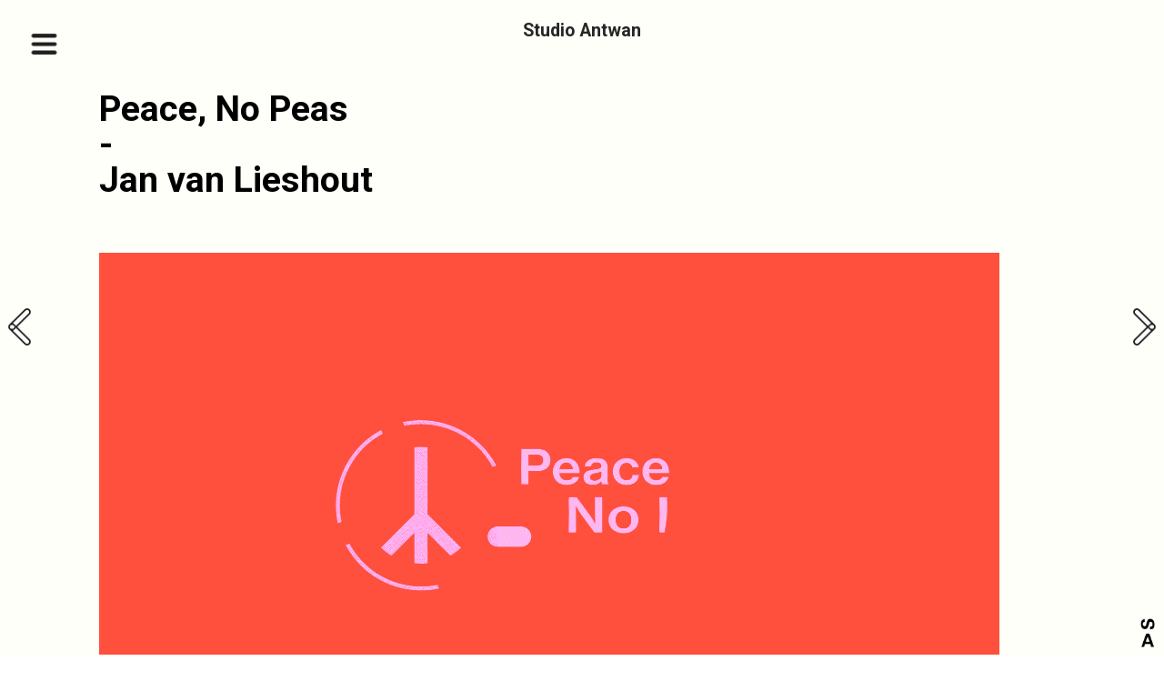

--- FILE ---
content_type: text/html; charset=UTF-8
request_url: https://studioantwan.nl/Peace-No-Peas
body_size: 29480
content:
<!DOCTYPE html>
<!-- 

        Running on cargo.site

-->
<html lang="en" data-predefined-style="true" data-css-presets="true" data-css-preset data-typography-preset>
	<head>
<script>
				var __cargo_context__ = 'live';
				var __cargo_js_ver__ = 'c=3744406473';
				var __cargo_maint__ = false;
				
				
			</script>
					<meta http-equiv="X-UA-Compatible" content="IE=edge,chrome=1">
		<meta http-equiv="Content-Type" content="text/html; charset=utf-8">
		<meta name="viewport" content="initial-scale=1.0, maximum-scale=1.0, user-scalable=no">
		
			<meta name="robots" content="index,follow">
		<title>Peace, No Peas — Studio Antwan</title>
		<meta name="description" content="Peace, No Peas - Jan van Lieshout Under the label Peace, No Peas Productions, Jan van Lieshout develops and produces branded content for...">
				<meta name="twitter:card" content="summary_large_image">
		<meta name="twitter:title" content="Peace, No Peas — Studio Antwan">
		<meta name="twitter:description" content="Peace, No Peas - Jan van Lieshout Under the label Peace, No Peas Productions, Jan van Lieshout develops and produces branded content for...">
		<meta name="twitter:image" content="https://freight.cargo.site/w/1200/i/ad7df55244745917efdad1e04cf30ad222d0350d516483e811cac3608a72bcca/PNP_IDENTITY_PSD.gif">
		<meta property="og:locale" content="en_US">
		<meta property="og:title" content="Peace, No Peas — Studio Antwan">
		<meta property="og:description" content="Peace, No Peas - Jan van Lieshout Under the label Peace, No Peas Productions, Jan van Lieshout develops and produces branded content for...">
		<meta property="og:url" content="https://studioantwan.nl/Peace-No-Peas">
		<meta property="og:image" content="https://freight.cargo.site/w/1200/i/ad7df55244745917efdad1e04cf30ad222d0350d516483e811cac3608a72bcca/PNP_IDENTITY_PSD.gif">
		<meta property="og:type" content="website">

		<link rel="preconnect" href="https://static.cargo.site" crossorigin>
		<link rel="preconnect" href="https://freight.cargo.site" crossorigin>

		<link rel="preconnect" href="https://fonts.gstatic.com" crossorigin>
				<link rel="preconnect" href="https://type.cargo.site" crossorigin>

		<!--<link rel="preload" href="https://static.cargo.site/assets/social/IconFont-Regular-0.9.3.woff2" as="font" type="font/woff" crossorigin>-->

		

		<link href="https://freight.cargo.site/t/original/i/88494058c9077f05ed6c510fcca21876f9f3e2eb3f4a9b98b666f9b989d785f4/gifSA.ico" rel="shortcut icon">
		<link href="https://studioantwan.nl/rss" rel="alternate" type="application/rss+xml" title="Studio Antwan feed">

		<link href="//fonts.googleapis.com/css?family=Roboto:400,400italic,700,700italic&c=3744406473&" id="" rel="stylesheet" type="text/css" />
<link href="https://studioantwan.nl/stylesheet?c=3744406473&1755169170" id="member_stylesheet" rel="stylesheet" type="text/css" />
<style id="">@font-face{font-family:Icons;src:url(https://static.cargo.site/assets/social/IconFont-Regular-0.9.3.woff2);unicode-range:U+E000-E15C,U+F0000,U+FE0E}@font-face{font-family:Icons;src:url(https://static.cargo.site/assets/social/IconFont-Regular-0.9.3.woff2);font-weight:240;unicode-range:U+E000-E15C,U+F0000,U+FE0E}@font-face{font-family:Icons;src:url(https://static.cargo.site/assets/social/IconFont-Regular-0.9.3.woff2);unicode-range:U+E000-E15C,U+F0000,U+FE0E;font-weight:400}@font-face{font-family:Icons;src:url(https://static.cargo.site/assets/social/IconFont-Regular-0.9.3.woff2);unicode-range:U+E000-E15C,U+F0000,U+FE0E;font-weight:600}@font-face{font-family:Icons;src:url(https://static.cargo.site/assets/social/IconFont-Regular-0.9.3.woff2);unicode-range:U+E000-E15C,U+F0000,U+FE0E;font-weight:800}@font-face{font-family:Icons;src:url(https://static.cargo.site/assets/social/IconFont-Regular-0.9.3.woff2);unicode-range:U+E000-E15C,U+F0000,U+FE0E;font-style:italic}@font-face{font-family:Icons;src:url(https://static.cargo.site/assets/social/IconFont-Regular-0.9.3.woff2);unicode-range:U+E000-E15C,U+F0000,U+FE0E;font-weight:200;font-style:italic}@font-face{font-family:Icons;src:url(https://static.cargo.site/assets/social/IconFont-Regular-0.9.3.woff2);unicode-range:U+E000-E15C,U+F0000,U+FE0E;font-weight:400;font-style:italic}@font-face{font-family:Icons;src:url(https://static.cargo.site/assets/social/IconFont-Regular-0.9.3.woff2);unicode-range:U+E000-E15C,U+F0000,U+FE0E;font-weight:600;font-style:italic}@font-face{font-family:Icons;src:url(https://static.cargo.site/assets/social/IconFont-Regular-0.9.3.woff2);unicode-range:U+E000-E15C,U+F0000,U+FE0E;font-weight:800;font-style:italic}body.iconfont-loading,body.iconfont-loading *{color:transparent!important}body{-moz-osx-font-smoothing:grayscale;-webkit-font-smoothing:antialiased;-webkit-text-size-adjust:none}body.no-scroll{overflow:hidden}/*!
 * Content
 */.page{word-wrap:break-word}:focus{outline:0}.pointer-events-none{pointer-events:none}.pointer-events-auto{pointer-events:auto}.pointer-events-none .page_content .audio-player,.pointer-events-none .page_content .shop_product,.pointer-events-none .page_content a,.pointer-events-none .page_content audio,.pointer-events-none .page_content button,.pointer-events-none .page_content details,.pointer-events-none .page_content iframe,.pointer-events-none .page_content img,.pointer-events-none .page_content input,.pointer-events-none .page_content video{pointer-events:auto}.pointer-events-none .page_content *>a,.pointer-events-none .page_content>a{position:relative}s *{text-transform:inherit}#toolset{position:fixed;bottom:10px;right:10px;z-index:8}.mobile #toolset,.template_site_inframe #toolset{display:none}#toolset a{display:block;height:24px;width:24px;margin:0;padding:0;text-decoration:none;background:rgba(0,0,0,.2)}#toolset a:hover{background:rgba(0,0,0,.8)}[data-adminview] #toolset a,[data-adminview] #toolset_admin a{background:rgba(0,0,0,.04);pointer-events:none;cursor:default}#toolset_admin a:active{background:rgba(0,0,0,.7)}#toolset_admin a svg>*{transform:scale(1.1) translate(0,-.5px);transform-origin:50% 50%}#toolset_admin a svg{pointer-events:none;width:100%!important;height:auto!important}#following-container{overflow:auto;-webkit-overflow-scrolling:touch}#following-container iframe{height:100%;width:100%;position:absolute;top:0;left:0;right:0;bottom:0}:root{--following-width:-400px;--following-animation-duration:450ms}@keyframes following-open{0%{transform:translateX(0)}100%{transform:translateX(var(--following-width))}}@keyframes following-open-inverse{0%{transform:translateX(0)}100%{transform:translateX(calc(-1 * var(--following-width)))}}@keyframes following-close{0%{transform:translateX(var(--following-width))}100%{transform:translateX(0)}}@keyframes following-close-inverse{0%{transform:translateX(calc(-1 * var(--following-width)))}100%{transform:translateX(0)}}body.animate-left{animation:following-open var(--following-animation-duration);animation-fill-mode:both;animation-timing-function:cubic-bezier(.24,1,.29,1)}#following-container.animate-left{animation:following-close-inverse var(--following-animation-duration);animation-fill-mode:both;animation-timing-function:cubic-bezier(.24,1,.29,1)}#following-container.animate-left #following-frame{animation:following-close var(--following-animation-duration);animation-fill-mode:both;animation-timing-function:cubic-bezier(.24,1,.29,1)}body.animate-right{animation:following-close var(--following-animation-duration);animation-fill-mode:both;animation-timing-function:cubic-bezier(.24,1,.29,1)}#following-container.animate-right{animation:following-open-inverse var(--following-animation-duration);animation-fill-mode:both;animation-timing-function:cubic-bezier(.24,1,.29,1)}#following-container.animate-right #following-frame{animation:following-open var(--following-animation-duration);animation-fill-mode:both;animation-timing-function:cubic-bezier(.24,1,.29,1)}.slick-slider{position:relative;display:block;-moz-box-sizing:border-box;box-sizing:border-box;-webkit-user-select:none;-moz-user-select:none;-ms-user-select:none;user-select:none;-webkit-touch-callout:none;-khtml-user-select:none;-ms-touch-action:pan-y;touch-action:pan-y;-webkit-tap-highlight-color:transparent}.slick-list{position:relative;display:block;overflow:hidden;margin:0;padding:0}.slick-list:focus{outline:0}.slick-list.dragging{cursor:pointer;cursor:hand}.slick-slider .slick-list,.slick-slider .slick-track{transform:translate3d(0,0,0);will-change:transform}.slick-track{position:relative;top:0;left:0;display:block}.slick-track:after,.slick-track:before{display:table;content:'';width:1px;height:1px;margin-top:-1px;margin-left:-1px}.slick-track:after{clear:both}.slick-loading .slick-track{visibility:hidden}.slick-slide{display:none;float:left;height:100%;min-height:1px}[dir=rtl] .slick-slide{float:right}.content .slick-slide img{display:inline-block}.content .slick-slide img:not(.image-zoom){cursor:pointer}.content .scrub .slick-list,.content .scrub .slick-slide img:not(.image-zoom){cursor:ew-resize}body.slideshow-scrub-dragging *{cursor:ew-resize!important}.content .slick-slide img:not([src]),.content .slick-slide img[src='']{width:100%;height:auto}.slick-slide.slick-loading img{display:none}.slick-slide.dragging img{pointer-events:none}.slick-initialized .slick-slide{display:block}.slick-loading .slick-slide{visibility:hidden}.slick-vertical .slick-slide{display:block;height:auto;border:1px solid transparent}.slick-arrow.slick-hidden{display:none}.slick-arrow{position:absolute;z-index:9;width:0;top:0;height:100%;cursor:pointer;will-change:opacity;-webkit-transition:opacity 333ms cubic-bezier(.4,0,.22,1);transition:opacity 333ms cubic-bezier(.4,0,.22,1)}.slick-arrow.hidden{opacity:0}.slick-arrow svg{position:absolute;width:36px;height:36px;top:0;left:0;right:0;bottom:0;margin:auto;transform:translate(.25px,.25px)}.slick-arrow svg.right-arrow{transform:translate(.25px,.25px) scaleX(-1)}.slick-arrow svg:active{opacity:.75}.slick-arrow svg .arrow-shape{fill:none!important;stroke:#fff;stroke-linecap:square}.slick-arrow svg .arrow-outline{fill:none!important;stroke-width:2.5px;stroke:rgba(0,0,0,.6);stroke-linecap:square}.slick-arrow.slick-next{right:0;text-align:right}.slick-next svg,.wallpaper-navigation .slick-next svg{margin-right:10px}.mobile .slick-next svg{margin-right:10px}.slick-arrow.slick-prev{text-align:left}.slick-prev svg,.wallpaper-navigation .slick-prev svg{margin-left:10px}.mobile .slick-prev svg{margin-left:10px}.loading_animation{display:none;vertical-align:middle;z-index:15;line-height:0;pointer-events:none;border-radius:100%}.loading_animation.hidden{display:none}.loading_animation.pulsing{opacity:0;display:inline-block;animation-delay:.1s;-webkit-animation-delay:.1s;-moz-animation-delay:.1s;animation-duration:12s;animation-iteration-count:infinite;animation:fade-pulse-in .5s ease-in-out;-moz-animation:fade-pulse-in .5s ease-in-out;-webkit-animation:fade-pulse-in .5s ease-in-out;-webkit-animation-fill-mode:forwards;-moz-animation-fill-mode:forwards;animation-fill-mode:forwards}.loading_animation.pulsing.no-delay{animation-delay:0s;-webkit-animation-delay:0s;-moz-animation-delay:0s}.loading_animation div{border-radius:100%}.loading_animation div svg{max-width:100%;height:auto}.loading_animation div,.loading_animation div svg{width:20px;height:20px}.loading_animation.full-width svg{width:100%;height:auto}.loading_animation.full-width.big svg{width:100px;height:100px}.loading_animation div svg>*{fill:#ccc}.loading_animation div{-webkit-animation:spin-loading 12s ease-out;-webkit-animation-iteration-count:infinite;-moz-animation:spin-loading 12s ease-out;-moz-animation-iteration-count:infinite;animation:spin-loading 12s ease-out;animation-iteration-count:infinite}.loading_animation.hidden{display:none}[data-backdrop] .loading_animation{position:absolute;top:15px;left:15px;z-index:99}.loading_animation.position-absolute.middle{top:calc(50% - 10px);left:calc(50% - 10px)}.loading_animation.position-absolute.topleft{top:0;left:0}.loading_animation.position-absolute.middleright{top:calc(50% - 10px);right:1rem}.loading_animation.position-absolute.middleleft{top:calc(50% - 10px);left:1rem}.loading_animation.gray div svg>*{fill:#999}.loading_animation.gray-dark div svg>*{fill:#666}.loading_animation.gray-darker div svg>*{fill:#555}.loading_animation.gray-light div svg>*{fill:#ccc}.loading_animation.white div svg>*{fill:rgba(255,255,255,.85)}.loading_animation.blue div svg>*{fill:#698fff}.loading_animation.inline{display:inline-block;margin-bottom:.5ex}.loading_animation.inline.left{margin-right:.5ex}@-webkit-keyframes fade-pulse-in{0%{opacity:0}50%{opacity:.5}100%{opacity:1}}@-moz-keyframes fade-pulse-in{0%{opacity:0}50%{opacity:.5}100%{opacity:1}}@keyframes fade-pulse-in{0%{opacity:0}50%{opacity:.5}100%{opacity:1}}@-webkit-keyframes pulsate{0%{opacity:1}50%{opacity:0}100%{opacity:1}}@-moz-keyframes pulsate{0%{opacity:1}50%{opacity:0}100%{opacity:1}}@keyframes pulsate{0%{opacity:1}50%{opacity:0}100%{opacity:1}}@-webkit-keyframes spin-loading{0%{transform:rotate(0)}9%{transform:rotate(1050deg)}18%{transform:rotate(-1090deg)}20%{transform:rotate(-1080deg)}23%{transform:rotate(-1080deg)}28%{transform:rotate(-1095deg)}29%{transform:rotate(-1065deg)}34%{transform:rotate(-1080deg)}35%{transform:rotate(-1050deg)}40%{transform:rotate(-1065deg)}41%{transform:rotate(-1035deg)}44%{transform:rotate(-1035deg)}47%{transform:rotate(-2160deg)}50%{transform:rotate(-2160deg)}56%{transform:rotate(45deg)}60%{transform:rotate(45deg)}80%{transform:rotate(6120deg)}100%{transform:rotate(0)}}@keyframes spin-loading{0%{transform:rotate(0)}9%{transform:rotate(1050deg)}18%{transform:rotate(-1090deg)}20%{transform:rotate(-1080deg)}23%{transform:rotate(-1080deg)}28%{transform:rotate(-1095deg)}29%{transform:rotate(-1065deg)}34%{transform:rotate(-1080deg)}35%{transform:rotate(-1050deg)}40%{transform:rotate(-1065deg)}41%{transform:rotate(-1035deg)}44%{transform:rotate(-1035deg)}47%{transform:rotate(-2160deg)}50%{transform:rotate(-2160deg)}56%{transform:rotate(45deg)}60%{transform:rotate(45deg)}80%{transform:rotate(6120deg)}100%{transform:rotate(0)}}[grid-row]{align-items:flex-start;box-sizing:border-box;display:-webkit-box;display:-webkit-flex;display:-ms-flexbox;display:flex;-webkit-flex-wrap:wrap;-ms-flex-wrap:wrap;flex-wrap:wrap}[grid-col]{box-sizing:border-box}[grid-row] [grid-col].empty:after{content:"\0000A0";cursor:text}body.mobile[data-adminview=content-editproject] [grid-row] [grid-col].empty:after{display:none}[grid-col=auto]{-webkit-box-flex:1;-webkit-flex:1;-ms-flex:1;flex:1}[grid-col=x12]{width:100%}[grid-col=x11]{width:50%}[grid-col=x10]{width:33.33%}[grid-col=x9]{width:25%}[grid-col=x8]{width:20%}[grid-col=x7]{width:16.666666667%}[grid-col=x6]{width:14.285714286%}[grid-col=x5]{width:12.5%}[grid-col=x4]{width:11.111111111%}[grid-col=x3]{width:10%}[grid-col=x2]{width:9.090909091%}[grid-col=x1]{width:8.333333333%}[grid-col="1"]{width:8.33333%}[grid-col="2"]{width:16.66667%}[grid-col="3"]{width:25%}[grid-col="4"]{width:33.33333%}[grid-col="5"]{width:41.66667%}[grid-col="6"]{width:50%}[grid-col="7"]{width:58.33333%}[grid-col="8"]{width:66.66667%}[grid-col="9"]{width:75%}[grid-col="10"]{width:83.33333%}[grid-col="11"]{width:91.66667%}[grid-col="12"]{width:100%}body.mobile [grid-responsive] [grid-col]{width:100%;-webkit-box-flex:none;-webkit-flex:none;-ms-flex:none;flex:none}[data-ce-host=true][contenteditable=true] [grid-pad]{pointer-events:none}[data-ce-host=true][contenteditable=true] [grid-pad]>*{pointer-events:auto}[grid-pad="0"]{padding:0}[grid-pad="0.25"]{padding:.125rem}[grid-pad="0.5"]{padding:.25rem}[grid-pad="0.75"]{padding:.375rem}[grid-pad="1"]{padding:.5rem}[grid-pad="1.25"]{padding:.625rem}[grid-pad="1.5"]{padding:.75rem}[grid-pad="1.75"]{padding:.875rem}[grid-pad="2"]{padding:1rem}[grid-pad="2.5"]{padding:1.25rem}[grid-pad="3"]{padding:1.5rem}[grid-pad="3.5"]{padding:1.75rem}[grid-pad="4"]{padding:2rem}[grid-pad="5"]{padding:2.5rem}[grid-pad="6"]{padding:3rem}[grid-pad="7"]{padding:3.5rem}[grid-pad="8"]{padding:4rem}[grid-pad="9"]{padding:4.5rem}[grid-pad="10"]{padding:5rem}[grid-gutter="0"]{margin:0}[grid-gutter="0.5"]{margin:-.25rem}[grid-gutter="1"]{margin:-.5rem}[grid-gutter="1.5"]{margin:-.75rem}[grid-gutter="2"]{margin:-1rem}[grid-gutter="2.5"]{margin:-1.25rem}[grid-gutter="3"]{margin:-1.5rem}[grid-gutter="3.5"]{margin:-1.75rem}[grid-gutter="4"]{margin:-2rem}[grid-gutter="5"]{margin:-2.5rem}[grid-gutter="6"]{margin:-3rem}[grid-gutter="7"]{margin:-3.5rem}[grid-gutter="8"]{margin:-4rem}[grid-gutter="10"]{margin:-5rem}[grid-gutter="12"]{margin:-6rem}[grid-gutter="14"]{margin:-7rem}[grid-gutter="16"]{margin:-8rem}[grid-gutter="18"]{margin:-9rem}[grid-gutter="20"]{margin:-10rem}small{max-width:100%;text-decoration:inherit}img:not([src]),img[src='']{outline:1px solid rgba(177,177,177,.4);outline-offset:-1px;content:url([data-uri])}img.image-zoom{cursor:-webkit-zoom-in;cursor:-moz-zoom-in;cursor:zoom-in}#imprimatur{color:#333;font-size:10px;font-family:-apple-system,BlinkMacSystemFont,"Segoe UI",Roboto,Oxygen,Ubuntu,Cantarell,"Open Sans","Helvetica Neue",sans-serif,"Sans Serif",Icons;/*!System*/position:fixed;opacity:.3;right:-28px;bottom:160px;transform:rotate(270deg);-ms-transform:rotate(270deg);-webkit-transform:rotate(270deg);z-index:8;text-transform:uppercase;color:#999;opacity:.5;padding-bottom:2px;text-decoration:none}.mobile #imprimatur{display:none}bodycopy cargo-link a{font-family:-apple-system,BlinkMacSystemFont,"Segoe UI",Roboto,Oxygen,Ubuntu,Cantarell,"Open Sans","Helvetica Neue",sans-serif,"Sans Serif",Icons;/*!System*/font-size:12px;font-style:normal;font-weight:400;transform:rotate(270deg);text-decoration:none;position:fixed!important;right:-27px;bottom:100px;text-decoration:none;letter-spacing:normal;background:0 0;border:0;border-bottom:0;outline:0}/*! PhotoSwipe Default UI CSS by Dmitry Semenov | photoswipe.com | MIT license */.pswp--has_mouse .pswp__button--arrow--left,.pswp--has_mouse .pswp__button--arrow--right,.pswp__ui{visibility:visible}.pswp--minimal--dark .pswp__top-bar,.pswp__button{background:0 0}.pswp,.pswp__bg,.pswp__container,.pswp__img--placeholder,.pswp__zoom-wrap,.quick-view-navigation{-webkit-backface-visibility:hidden}.pswp__button{cursor:pointer;opacity:1;-webkit-appearance:none;transition:opacity .2s;-webkit-box-shadow:none;box-shadow:none}.pswp__button-close>svg{top:10px;right:10px;margin-left:auto}.pswp--touch .quick-view-navigation{display:none}.pswp__ui{-webkit-font-smoothing:auto;opacity:1;z-index:1550}.quick-view-navigation{will-change:opacity;-webkit-transition:opacity 333ms cubic-bezier(.4,0,.22,1);transition:opacity 333ms cubic-bezier(.4,0,.22,1)}.quick-view-navigation .pswp__group .pswp__button{pointer-events:auto}.pswp__button>svg{position:absolute;width:36px;height:36px}.quick-view-navigation .pswp__group:active svg{opacity:.75}.pswp__button svg .shape-shape{fill:#fff}.pswp__button svg .shape-outline{fill:#000}.pswp__button-prev>svg{top:0;bottom:0;left:10px;margin:auto}.pswp__button-next>svg{top:0;bottom:0;right:10px;margin:auto}.quick-view-navigation .pswp__group .pswp__button-prev{position:absolute;left:0;top:0;width:0;height:100%}.quick-view-navigation .pswp__group .pswp__button-next{position:absolute;right:0;top:0;width:0;height:100%}.quick-view-navigation .close-button,.quick-view-navigation .left-arrow,.quick-view-navigation .right-arrow{transform:translate(.25px,.25px)}.quick-view-navigation .right-arrow{transform:translate(.25px,.25px) scaleX(-1)}.pswp__button svg .shape-outline{fill:transparent!important;stroke:#000;stroke-width:2.5px;stroke-linecap:square}.pswp__button svg .shape-shape{fill:transparent!important;stroke:#fff;stroke-width:1.5px;stroke-linecap:square}.pswp__bg,.pswp__scroll-wrap,.pswp__zoom-wrap{width:100%;position:absolute}.quick-view-navigation .pswp__group .pswp__button-close{margin:0}.pswp__container,.pswp__item,.pswp__zoom-wrap{right:0;bottom:0;top:0;position:absolute;left:0}.pswp__ui--hidden .pswp__button{opacity:.001}.pswp__ui--hidden .pswp__button,.pswp__ui--hidden .pswp__button *{pointer-events:none}.pswp .pswp__ui.pswp__ui--displaynone{display:none}.pswp__element--disabled{display:none!important}/*! PhotoSwipe main CSS by Dmitry Semenov | photoswipe.com | MIT license */.pswp{position:fixed;display:none;height:100%;width:100%;top:0;left:0;right:0;bottom:0;margin:auto;-ms-touch-action:none;touch-action:none;z-index:9999999;-webkit-text-size-adjust:100%;line-height:initial;letter-spacing:initial;outline:0}.pswp img{max-width:none}.pswp--zoom-disabled .pswp__img{cursor:default!important}.pswp--animate_opacity{opacity:.001;will-change:opacity;-webkit-transition:opacity 333ms cubic-bezier(.4,0,.22,1);transition:opacity 333ms cubic-bezier(.4,0,.22,1)}.pswp--open{display:block}.pswp--zoom-allowed .pswp__img{cursor:-webkit-zoom-in;cursor:-moz-zoom-in;cursor:zoom-in}.pswp--zoomed-in .pswp__img{cursor:-webkit-grab;cursor:-moz-grab;cursor:grab}.pswp--dragging .pswp__img{cursor:-webkit-grabbing;cursor:-moz-grabbing;cursor:grabbing}.pswp__bg{left:0;top:0;height:100%;opacity:0;transform:translateZ(0);will-change:opacity}.pswp__scroll-wrap{left:0;top:0;height:100%}.pswp__container,.pswp__zoom-wrap{-ms-touch-action:none;touch-action:none}.pswp__container,.pswp__img{-webkit-user-select:none;-moz-user-select:none;-ms-user-select:none;user-select:none;-webkit-tap-highlight-color:transparent;-webkit-touch-callout:none}.pswp__zoom-wrap{-webkit-transform-origin:left top;-ms-transform-origin:left top;transform-origin:left top;-webkit-transition:-webkit-transform 222ms cubic-bezier(.4,0,.22,1);transition:transform 222ms cubic-bezier(.4,0,.22,1)}.pswp__bg{-webkit-transition:opacity 222ms cubic-bezier(.4,0,.22,1);transition:opacity 222ms cubic-bezier(.4,0,.22,1)}.pswp--animated-in .pswp__bg,.pswp--animated-in .pswp__zoom-wrap{-webkit-transition:none;transition:none}.pswp--hide-overflow .pswp__scroll-wrap,.pswp--hide-overflow.pswp{overflow:hidden}.pswp__img{position:absolute;width:auto;height:auto;top:0;left:0}.pswp__img--placeholder--blank{background:#222}.pswp--ie .pswp__img{width:100%!important;height:auto!important;left:0;top:0}.pswp__ui--idle{opacity:0}.pswp__error-msg{position:absolute;left:0;top:50%;width:100%;text-align:center;font-size:14px;line-height:16px;margin-top:-8px;color:#ccc}.pswp__error-msg a{color:#ccc;text-decoration:underline}.pswp__error-msg{font-family:-apple-system,BlinkMacSystemFont,"Segoe UI",Roboto,Oxygen,Ubuntu,Cantarell,"Open Sans","Helvetica Neue",sans-serif}.quick-view.mouse-down .iframe-item{pointer-events:none!important}.quick-view-caption-positioner{pointer-events:none;width:100%;height:100%}.quick-view-caption-wrapper{margin:auto;position:absolute;bottom:0;left:0;right:0}.quick-view-horizontal-align-left .quick-view-caption-wrapper{margin-left:0}.quick-view-horizontal-align-right .quick-view-caption-wrapper{margin-right:0}[data-quick-view-caption]{transition:.1s opacity ease-in-out;position:absolute;bottom:0;left:0;right:0}.quick-view-horizontal-align-left [data-quick-view-caption]{text-align:left}.quick-view-horizontal-align-right [data-quick-view-caption]{text-align:right}.quick-view-caption{transition:.1s opacity ease-in-out}.quick-view-caption>*{display:inline-block}.quick-view-caption *{pointer-events:auto}.quick-view-caption.hidden{opacity:0}.shop_product .dropdown_wrapper{flex:0 0 100%;position:relative}.shop_product select{appearance:none;-moz-appearance:none;-webkit-appearance:none;outline:0;-webkit-font-smoothing:antialiased;-moz-osx-font-smoothing:grayscale;cursor:pointer;border-radius:0;white-space:nowrap;overflow:hidden!important;text-overflow:ellipsis}.shop_product select.dropdown::-ms-expand{display:none}.shop_product a{cursor:pointer;border-bottom:none;text-decoration:none}.shop_product a.out-of-stock{pointer-events:none}body.audio-player-dragging *{cursor:ew-resize!important}.audio-player{display:inline-flex;flex:1 0 calc(100% - 2px);width:calc(100% - 2px)}.audio-player .button{height:100%;flex:0 0 3.3rem;display:flex}.audio-player .separator{left:3.3rem;height:100%}.audio-player .buffer{width:0%;height:100%;transition:left .3s linear,width .3s linear}.audio-player.seeking .buffer{transition:left 0s,width 0s}.audio-player.seeking{user-select:none;-webkit-user-select:none;cursor:ew-resize}.audio-player.seeking *{user-select:none;-webkit-user-select:none;cursor:ew-resize}.audio-player .bar{overflow:hidden;display:flex;justify-content:space-between;align-content:center;flex-grow:1}.audio-player .progress{width:0%;height:100%;transition:width .3s linear}.audio-player.seeking .progress{transition:width 0s}.audio-player .pause,.audio-player .play{cursor:pointer;height:100%}.audio-player .note-icon{margin:auto 0;order:2;flex:0 1 auto}.audio-player .title{white-space:nowrap;overflow:hidden;text-overflow:ellipsis;pointer-events:none;user-select:none;padding:.5rem 0 .5rem 1rem;margin:auto auto auto 0;flex:0 3 auto;min-width:0;width:100%}.audio-player .total-time{flex:0 1 auto;margin:auto 0}.audio-player .current-time,.audio-player .play-text{flex:0 1 auto;margin:auto 0}.audio-player .stream-anim{user-select:none;margin:auto auto auto 0}.audio-player .stream-anim span{display:inline-block}.audio-player .buffer,.audio-player .current-time,.audio-player .note-svg,.audio-player .play-text,.audio-player .separator,.audio-player .total-time{user-select:none;pointer-events:none}.audio-player .buffer,.audio-player .play-text,.audio-player .progress{position:absolute}.audio-player,.audio-player .bar,.audio-player .button,.audio-player .current-time,.audio-player .note-icon,.audio-player .pause,.audio-player .play,.audio-player .total-time{position:relative}body.mobile .audio-player,body.mobile .audio-player *{-webkit-touch-callout:none}#standalone-admin-frame{border:0;width:400px;position:absolute;right:0;top:0;height:100vh;z-index:99}body[standalone-admin=true] #standalone-admin-frame{transform:translate(0,0)}body[standalone-admin=true] .main_container{width:calc(100% - 400px)}body[standalone-admin=false] #standalone-admin-frame{transform:translate(100%,0)}body[standalone-admin=false] .main_container{width:100%}.toggle_standaloneAdmin{position:fixed;top:0;right:400px;height:40px;width:40px;z-index:999;cursor:pointer;background-color:rgba(0,0,0,.4)}.toggle_standaloneAdmin:active{opacity:.7}body[standalone-admin=false] .toggle_standaloneAdmin{right:0}.toggle_standaloneAdmin *{color:#fff;fill:#fff}.toggle_standaloneAdmin svg{padding:6px;width:100%;height:100%;opacity:.85}body[standalone-admin=false] .toggle_standaloneAdmin #close,body[standalone-admin=true] .toggle_standaloneAdmin #backdropsettings{display:none}.toggle_standaloneAdmin>div{width:100%;height:100%}#admin_toggle_button{position:fixed;top:50%;transform:translate(0,-50%);right:400px;height:36px;width:12px;z-index:999;cursor:pointer;background-color:rgba(0,0,0,.09);padding-left:2px;margin-right:5px}#admin_toggle_button .bar{content:'';background:rgba(0,0,0,.09);position:fixed;width:5px;bottom:0;top:0;z-index:10}#admin_toggle_button:active{background:rgba(0,0,0,.065)}#admin_toggle_button *{color:#fff;fill:#fff}#admin_toggle_button svg{padding:0;width:16px;height:36px;margin-left:1px;opacity:1}#admin_toggle_button svg *{fill:#fff;opacity:1}#admin_toggle_button[data-state=closed] .toggle_admin_close{display:none}#admin_toggle_button[data-state=closed],#admin_toggle_button[data-state=closed] .toggle_admin_open{width:20px;cursor:pointer;margin:0}#admin_toggle_button[data-state=closed] svg{margin-left:2px}#admin_toggle_button[data-state=open] .toggle_admin_open{display:none}select,select *{text-rendering:auto!important}b b{font-weight:inherit}*{-webkit-box-sizing:border-box;-moz-box-sizing:border-box;box-sizing:border-box}customhtml>*{position:relative;z-index:10}body,html{min-height:100vh;margin:0;padding:0}html{touch-action:manipulation;position:relative;background-color:#fff}.main_container{min-height:100vh;width:100%;overflow:hidden}.container{display:-webkit-box;display:-webkit-flex;display:-moz-box;display:-ms-flexbox;display:flex;-webkit-flex-wrap:wrap;-moz-flex-wrap:wrap;-ms-flex-wrap:wrap;flex-wrap:wrap;max-width:100%;width:100%;overflow:visible}.container{align-items:flex-start;-webkit-align-items:flex-start}.page{z-index:2}.page ul li>text-limit{display:block}.content,.content_container,.pinned{-webkit-flex:1 0 auto;-moz-flex:1 0 auto;-ms-flex:1 0 auto;flex:1 0 auto;max-width:100%}.content_container{width:100%}.content_container.full_height{min-height:100vh}.page_background{position:absolute;top:0;left:0;width:100%;height:100%}.page_container{position:relative;overflow:visible;width:100%}.backdrop{position:absolute;top:0;z-index:1;width:100%;height:100%;max-height:100vh}.backdrop>div{position:absolute;top:0;left:0;width:100%;height:100%;-webkit-backface-visibility:hidden;backface-visibility:hidden;transform:translate3d(0,0,0);contain:strict}[data-backdrop].backdrop>div[data-overflowing]{max-height:100vh;position:absolute;top:0;left:0}body.mobile [split-responsive]{display:flex;flex-direction:column}body.mobile [split-responsive] .container{width:100%;order:2}body.mobile [split-responsive] .backdrop{position:relative;height:50vh;width:100%;order:1}body.mobile [split-responsive] [data-auxiliary].backdrop{position:absolute;height:50vh;width:100%;order:1}.page{position:relative;z-index:2}img[data-align=left]{float:left}img[data-align=right]{float:right}[data-rotation]{transform-origin:center center}.content .page_content:not([contenteditable=true]) [data-draggable]{pointer-events:auto!important;backface-visibility:hidden}.preserve-3d{-moz-transform-style:preserve-3d;transform-style:preserve-3d}.content .page_content:not([contenteditable=true]) [data-draggable] iframe{pointer-events:none!important}.dragging-active iframe{pointer-events:none!important}.content .page_content:not([contenteditable=true]) [data-draggable]:active{opacity:1}.content .scroll-transition-fade{transition:transform 1s ease-in-out,opacity .8s ease-in-out}.content .scroll-transition-fade.below-viewport{opacity:0;transform:translateY(40px)}.mobile.full_width .page_container:not([split-layout]) .container_width{width:100%}[data-view=pinned_bottom] .bottom_pin_invisibility{visibility:hidden}.pinned{position:relative;width:100%}.pinned .page_container.accommodate:not(.fixed):not(.overlay){z-index:2}.pinned .page_container.overlay{position:absolute;z-index:4}.pinned .page_container.overlay.fixed{position:fixed}.pinned .page_container.overlay.fixed .page{max-height:100vh;-webkit-overflow-scrolling:touch}.pinned .page_container.overlay.fixed .page.allow-scroll{overflow-y:auto;overflow-x:hidden}.pinned .page_container.overlay.fixed .page.allow-scroll{align-items:flex-start;-webkit-align-items:flex-start}.pinned .page_container .page.allow-scroll::-webkit-scrollbar{width:0;background:0 0;display:none}.pinned.pinned_top .page_container.overlay{left:0;top:0}.pinned.pinned_bottom .page_container.overlay{left:0;bottom:0}div[data-container=set]:empty{margin-top:1px}.thumbnails{position:relative;z-index:1}[thumbnails=grid]{align-items:baseline}[thumbnails=justify] .thumbnail{box-sizing:content-box}[thumbnails][data-padding-zero] .thumbnail{margin-bottom:-1px}[thumbnails=montessori] .thumbnail{pointer-events:auto;position:absolute}[thumbnails] .thumbnail>a{display:block;text-decoration:none}[thumbnails=montessori]{height:0}[thumbnails][data-resizing],[thumbnails][data-resizing] *{cursor:nwse-resize}[thumbnails] .thumbnail .resize-handle{cursor:nwse-resize;width:26px;height:26px;padding:5px;position:absolute;opacity:.75;right:-1px;bottom:-1px;z-index:100}[thumbnails][data-resizing] .resize-handle{display:none}[thumbnails] .thumbnail .resize-handle svg{position:absolute;top:0;left:0}[thumbnails] .thumbnail .resize-handle:hover{opacity:1}[data-can-move].thumbnail .resize-handle svg .resize_path_outline{fill:#fff}[data-can-move].thumbnail .resize-handle svg .resize_path{fill:#000}[thumbnails=montessori] .thumbnail_sizer{height:0;width:100%;position:relative;padding-bottom:100%;pointer-events:none}[thumbnails] .thumbnail img{display:block;min-height:3px;margin-bottom:0}[thumbnails] .thumbnail img:not([src]),img[src=""]{margin:0!important;width:100%;min-height:3px;height:100%!important;position:absolute}[aspect-ratio="1x1"].thumb_image{height:0;padding-bottom:100%;overflow:hidden}[aspect-ratio="4x3"].thumb_image{height:0;padding-bottom:75%;overflow:hidden}[aspect-ratio="16x9"].thumb_image{height:0;padding-bottom:56.25%;overflow:hidden}[thumbnails] .thumb_image{width:100%;position:relative}[thumbnails][thumbnail-vertical-align=top]{align-items:flex-start}[thumbnails][thumbnail-vertical-align=middle]{align-items:center}[thumbnails][thumbnail-vertical-align=bottom]{align-items:baseline}[thumbnails][thumbnail-horizontal-align=left]{justify-content:flex-start}[thumbnails][thumbnail-horizontal-align=middle]{justify-content:center}[thumbnails][thumbnail-horizontal-align=right]{justify-content:flex-end}.thumb_image.default_image>svg{position:absolute;top:0;left:0;bottom:0;right:0;width:100%;height:100%}.thumb_image.default_image{outline:1px solid #ccc;outline-offset:-1px;position:relative}.mobile.full_width [data-view=Thumbnail] .thumbnails_width{width:100%}.content [data-draggable] a:active,.content [data-draggable] img:active{opacity:initial}.content .draggable-dragging{opacity:initial}[data-draggable].draggable_visible{visibility:visible}[data-draggable].draggable_hidden{visibility:hidden}.gallery_card [data-draggable],.marquee [data-draggable]{visibility:inherit}[data-draggable]{visibility:visible;background-color:rgba(0,0,0,.003)}#site_menu_panel_container .image-gallery:not(.initialized){height:0;padding-bottom:100%;min-height:initial}.image-gallery:not(.initialized){min-height:100vh;visibility:hidden;width:100%}.image-gallery .gallery_card img{display:block;width:100%;height:auto}.image-gallery .gallery_card{transform-origin:center}.image-gallery .gallery_card.dragging{opacity:.1;transform:initial!important}.image-gallery:not([image-gallery=slideshow]) .gallery_card iframe:only-child,.image-gallery:not([image-gallery=slideshow]) .gallery_card video:only-child{width:100%;height:100%;top:0;left:0;position:absolute}.image-gallery[image-gallery=slideshow] .gallery_card video[muted][autoplay]:not([controls]),.image-gallery[image-gallery=slideshow] .gallery_card video[muted][data-autoplay]:not([controls]){pointer-events:none}.image-gallery [image-gallery-pad="0"] video:only-child{object-fit:cover;height:calc(100% + 1px)}div.image-gallery>a,div.image-gallery>iframe,div.image-gallery>img,div.image-gallery>video{display:none}[image-gallery-row]{align-items:flex-start;box-sizing:border-box;display:-webkit-box;display:-webkit-flex;display:-ms-flexbox;display:flex;-webkit-flex-wrap:wrap;-ms-flex-wrap:wrap;flex-wrap:wrap}.image-gallery .gallery_card_image{width:100%;position:relative}[data-predefined-style=true] .image-gallery a.gallery_card{display:block;border:none}[image-gallery-col]{box-sizing:border-box}[image-gallery-col=x12]{width:100%}[image-gallery-col=x11]{width:50%}[image-gallery-col=x10]{width:33.33%}[image-gallery-col=x9]{width:25%}[image-gallery-col=x8]{width:20%}[image-gallery-col=x7]{width:16.666666667%}[image-gallery-col=x6]{width:14.285714286%}[image-gallery-col=x5]{width:12.5%}[image-gallery-col=x4]{width:11.111111111%}[image-gallery-col=x3]{width:10%}[image-gallery-col=x2]{width:9.090909091%}[image-gallery-col=x1]{width:8.333333333%}.content .page_content [image-gallery-pad].image-gallery{pointer-events:none}.content .page_content [image-gallery-pad].image-gallery .gallery_card_image>*,.content .page_content [image-gallery-pad].image-gallery .gallery_image_caption{pointer-events:auto}.content .page_content [image-gallery-pad="0"]{padding:0}.content .page_content [image-gallery-pad="0.25"]{padding:.125rem}.content .page_content [image-gallery-pad="0.5"]{padding:.25rem}.content .page_content [image-gallery-pad="0.75"]{padding:.375rem}.content .page_content [image-gallery-pad="1"]{padding:.5rem}.content .page_content [image-gallery-pad="1.25"]{padding:.625rem}.content .page_content [image-gallery-pad="1.5"]{padding:.75rem}.content .page_content [image-gallery-pad="1.75"]{padding:.875rem}.content .page_content [image-gallery-pad="2"]{padding:1rem}.content .page_content [image-gallery-pad="2.5"]{padding:1.25rem}.content .page_content [image-gallery-pad="3"]{padding:1.5rem}.content .page_content [image-gallery-pad="3.5"]{padding:1.75rem}.content .page_content [image-gallery-pad="4"]{padding:2rem}.content .page_content [image-gallery-pad="5"]{padding:2.5rem}.content .page_content [image-gallery-pad="6"]{padding:3rem}.content .page_content [image-gallery-pad="7"]{padding:3.5rem}.content .page_content [image-gallery-pad="8"]{padding:4rem}.content .page_content [image-gallery-pad="9"]{padding:4.5rem}.content .page_content [image-gallery-pad="10"]{padding:5rem}.content .page_content [image-gallery-gutter="0"]{margin:0}.content .page_content [image-gallery-gutter="0.5"]{margin:-.25rem}.content .page_content [image-gallery-gutter="1"]{margin:-.5rem}.content .page_content [image-gallery-gutter="1.5"]{margin:-.75rem}.content .page_content [image-gallery-gutter="2"]{margin:-1rem}.content .page_content [image-gallery-gutter="2.5"]{margin:-1.25rem}.content .page_content [image-gallery-gutter="3"]{margin:-1.5rem}.content .page_content [image-gallery-gutter="3.5"]{margin:-1.75rem}.content .page_content [image-gallery-gutter="4"]{margin:-2rem}.content .page_content [image-gallery-gutter="5"]{margin:-2.5rem}.content .page_content [image-gallery-gutter="6"]{margin:-3rem}.content .page_content [image-gallery-gutter="7"]{margin:-3.5rem}.content .page_content [image-gallery-gutter="8"]{margin:-4rem}.content .page_content [image-gallery-gutter="10"]{margin:-5rem}.content .page_content [image-gallery-gutter="12"]{margin:-6rem}.content .page_content [image-gallery-gutter="14"]{margin:-7rem}.content .page_content [image-gallery-gutter="16"]{margin:-8rem}.content .page_content [image-gallery-gutter="18"]{margin:-9rem}.content .page_content [image-gallery-gutter="20"]{margin:-10rem}[image-gallery=slideshow]:not(.initialized)>*{min-height:1px;opacity:0;min-width:100%}[image-gallery=slideshow][data-constrained-by=height] [image-gallery-vertical-align].slick-track{align-items:flex-start}[image-gallery=slideshow] img.image-zoom:active{opacity:initial}[image-gallery=slideshow].slick-initialized .gallery_card{pointer-events:none}[image-gallery=slideshow].slick-initialized .gallery_card.slick-current{pointer-events:auto}[image-gallery=slideshow] .gallery_card:not(.has_caption){line-height:0}.content .page_content [image-gallery=slideshow].image-gallery>*{pointer-events:auto}.content [image-gallery=slideshow].image-gallery.slick-initialized .gallery_card{overflow:hidden;margin:0;display:flex;flex-flow:row wrap;flex-shrink:0}.content [image-gallery=slideshow].image-gallery.slick-initialized .gallery_card.slick-current{overflow:visible}[image-gallery=slideshow] .gallery_image_caption{opacity:1;transition:opacity .3s;-webkit-transition:opacity .3s;width:100%;margin-left:auto;margin-right:auto;clear:both}[image-gallery-horizontal-align=left] .gallery_image_caption{text-align:left}[image-gallery-horizontal-align=middle] .gallery_image_caption{text-align:center}[image-gallery-horizontal-align=right] .gallery_image_caption{text-align:right}[image-gallery=slideshow][data-slideshow-in-transition] .gallery_image_caption{opacity:0;transition:opacity .3s;-webkit-transition:opacity .3s}[image-gallery=slideshow] .gallery_card_image{width:initial;margin:0;display:inline-block}[image-gallery=slideshow] .gallery_card img{margin:0;display:block}[image-gallery=slideshow][data-exploded]{align-items:flex-start;box-sizing:border-box;display:-webkit-box;display:-webkit-flex;display:-ms-flexbox;display:flex;-webkit-flex-wrap:wrap;-ms-flex-wrap:wrap;flex-wrap:wrap;justify-content:flex-start;align-content:flex-start}[image-gallery=slideshow][data-exploded] .gallery_card{padding:1rem;width:16.666%}[image-gallery=slideshow][data-exploded] .gallery_card_image{height:0;display:block;width:100%}[image-gallery=grid]{align-items:baseline}[image-gallery=grid] .gallery_card.has_caption .gallery_card_image{display:block}[image-gallery=grid] [image-gallery-pad="0"].gallery_card{margin-bottom:-1px}[image-gallery=grid] .gallery_card img{margin:0}[image-gallery=columns] .gallery_card img{margin:0}[image-gallery=justify]{align-items:flex-start}[image-gallery=justify] .gallery_card img{margin:0}[image-gallery=montessori][image-gallery-row]{display:block}[image-gallery=montessori] a.gallery_card,[image-gallery=montessori] div.gallery_card{position:absolute;pointer-events:auto}[image-gallery=montessori][data-can-move] .gallery_card,[image-gallery=montessori][data-can-move] .gallery_card .gallery_card_image,[image-gallery=montessori][data-can-move] .gallery_card .gallery_card_image>*{cursor:move}[image-gallery=montessori]{position:relative;height:0}[image-gallery=freeform] .gallery_card{position:relative}[image-gallery=freeform] [image-gallery-pad="0"].gallery_card{margin-bottom:-1px}[image-gallery-vertical-align]{display:flex;flex-flow:row wrap}[image-gallery-vertical-align].slick-track{display:flex;flex-flow:row nowrap}.image-gallery .slick-list{margin-bottom:-.3px}[image-gallery-vertical-align=top]{align-content:flex-start;align-items:flex-start}[image-gallery-vertical-align=middle]{align-items:center;align-content:center}[image-gallery-vertical-align=bottom]{align-content:flex-end;align-items:flex-end}[image-gallery-horizontal-align=left]{justify-content:flex-start}[image-gallery-horizontal-align=middle]{justify-content:center}[image-gallery-horizontal-align=right]{justify-content:flex-end}.image-gallery[data-resizing],.image-gallery[data-resizing] *{cursor:nwse-resize!important}.image-gallery .gallery_card .resize-handle,.image-gallery .gallery_card .resize-handle *{cursor:nwse-resize!important}.image-gallery .gallery_card .resize-handle{width:26px;height:26px;padding:5px;position:absolute;opacity:.75;right:-1px;bottom:-1px;z-index:10}.image-gallery[data-resizing] .resize-handle{display:none}.image-gallery .gallery_card .resize-handle svg{cursor:nwse-resize!important;position:absolute;top:0;left:0}.image-gallery .gallery_card .resize-handle:hover{opacity:1}[data-can-move].gallery_card .resize-handle svg .resize_path_outline{fill:#fff}[data-can-move].gallery_card .resize-handle svg .resize_path{fill:#000}[image-gallery=montessori] .thumbnail_sizer{height:0;width:100%;position:relative;padding-bottom:100%;pointer-events:none}#site_menu_button{display:block;text-decoration:none;pointer-events:auto;z-index:9;vertical-align:top;cursor:pointer;box-sizing:content-box;font-family:Icons}#site_menu_button.custom_icon{padding:0;line-height:0}#site_menu_button.custom_icon img{width:100%;height:auto}#site_menu_wrapper.disabled #site_menu_button{display:none}#site_menu_wrapper.mobile_only #site_menu_button{display:none}body.mobile #site_menu_wrapper.mobile_only:not(.disabled) #site_menu_button:not(.active){display:block}#site_menu_panel_container[data-type=cargo_menu] #site_menu_panel{display:block;position:fixed;top:0;right:0;bottom:0;left:0;z-index:10;cursor:default}.site_menu{pointer-events:auto;position:absolute;z-index:11;top:0;bottom:0;line-height:0;max-width:400px;min-width:300px;font-size:20px;text-align:left;background:rgba(20,20,20,.95);padding:20px 30px 90px 30px;overflow-y:auto;overflow-x:hidden;display:-webkit-box;display:-webkit-flex;display:-ms-flexbox;display:flex;-webkit-box-orient:vertical;-webkit-box-direction:normal;-webkit-flex-direction:column;-ms-flex-direction:column;flex-direction:column;-webkit-box-pack:start;-webkit-justify-content:flex-start;-ms-flex-pack:start;justify-content:flex-start}body.mobile #site_menu_wrapper .site_menu{-webkit-overflow-scrolling:touch;min-width:auto;max-width:100%;width:100%;padding:20px}#site_menu_wrapper[data-sitemenu-position=bottom-left] #site_menu,#site_menu_wrapper[data-sitemenu-position=top-left] #site_menu{left:0}#site_menu_wrapper[data-sitemenu-position=bottom-right] #site_menu,#site_menu_wrapper[data-sitemenu-position=top-right] #site_menu{right:0}#site_menu_wrapper[data-type=page] .site_menu{right:0;left:0;width:100%;padding:0;margin:0;background:0 0}.site_menu_wrapper.open .site_menu{display:block}.site_menu div{display:block}.site_menu a{text-decoration:none;display:inline-block;color:rgba(255,255,255,.75);max-width:100%;overflow:hidden;white-space:nowrap;text-overflow:ellipsis;line-height:1.4}.site_menu div a.active{color:rgba(255,255,255,.4)}.site_menu div.set-link>a{font-weight:700}.site_menu div.hidden{display:none}.site_menu .close{display:block;position:absolute;top:0;right:10px;font-size:60px;line-height:50px;font-weight:200;color:rgba(255,255,255,.4);cursor:pointer;user-select:none}#site_menu_panel_container .page_container{position:relative;overflow:hidden;background:0 0;z-index:2}#site_menu_panel_container .site_menu_page_wrapper{position:fixed;top:0;left:0;overflow-y:auto;-webkit-overflow-scrolling:touch;height:100%;width:100%;z-index:100}#site_menu_panel_container .site_menu_page_wrapper .backdrop{pointer-events:none}#site_menu_panel_container #site_menu_page_overlay{position:fixed;top:0;right:0;bottom:0;left:0;cursor:default;z-index:1}#shop_button{display:block;text-decoration:none;pointer-events:auto;z-index:9;vertical-align:top;cursor:pointer;box-sizing:content-box;font-family:Icons}#shop_button.custom_icon{padding:0;line-height:0}#shop_button.custom_icon img{width:100%;height:auto}#shop_button.disabled{display:none}.loading[data-loading]{display:none;position:fixed;bottom:8px;left:8px;z-index:100}.new_site_button_wrapper{font-size:1.8rem;font-weight:400;color:rgba(0,0,0,.85);font-family:-apple-system,BlinkMacSystemFont,'Segoe UI',Roboto,Oxygen,Ubuntu,Cantarell,'Open Sans','Helvetica Neue',sans-serif,'Sans Serif',Icons;font-style:normal;line-height:1.4;color:#fff;position:fixed;bottom:0;right:0;z-index:999}body.template_site #toolset{display:none!important}body.mobile .new_site_button{display:none}.new_site_button{display:flex;height:44px;cursor:pointer}.new_site_button .plus{width:44px;height:100%}.new_site_button .plus svg{width:100%;height:100%}.new_site_button .plus svg line{stroke:#000;stroke-width:2px}.new_site_button .plus:after,.new_site_button .plus:before{content:'';width:30px;height:2px}.new_site_button .text{background:#0fce83;display:none;padding:7.5px 15px 7.5px 15px;height:100%;font-size:20px;color:#222}.new_site_button:active{opacity:.8}.new_site_button.show_full .text{display:block}.new_site_button.show_full .plus{display:none}html:not(.admin-wrapper) .template_site #confirm_modal [data-progress] .progress-indicator:after{content:'Generating Site...';padding:7.5px 15px;right:-200px;color:#000}bodycopy svg.marker-overlay,bodycopy svg.marker-overlay *{transform-origin:0 0;-webkit-transform-origin:0 0;box-sizing:initial}bodycopy svg#svgroot{box-sizing:initial}bodycopy svg.marker-overlay{padding:inherit;position:absolute;left:0;top:0;width:100%;height:100%;min-height:1px;overflow:visible;pointer-events:none;z-index:999}bodycopy svg.marker-overlay *{pointer-events:initial}bodycopy svg.marker-overlay text{letter-spacing:initial}bodycopy svg.marker-overlay a{cursor:pointer}.marquee:not(.torn-down){overflow:hidden;width:100%;position:relative;padding-bottom:.25em;padding-top:.25em;margin-bottom:-.25em;margin-top:-.25em;contain:layout}.marquee .marquee_contents{will-change:transform;display:flex;flex-direction:column}.marquee[behavior][direction].torn-down{white-space:normal}.marquee[behavior=bounce] .marquee_contents{display:block;float:left;clear:both}.marquee[behavior=bounce] .marquee_inner{display:block}.marquee[behavior=bounce][direction=vertical] .marquee_contents{width:100%}.marquee[behavior=bounce][direction=diagonal] .marquee_inner:last-child,.marquee[behavior=bounce][direction=vertical] .marquee_inner:last-child{position:relative;visibility:hidden}.marquee[behavior=bounce][direction=horizontal],.marquee[behavior=scroll][direction=horizontal]{white-space:pre}.marquee[behavior=scroll][direction=horizontal] .marquee_contents{display:inline-flex;white-space:nowrap;min-width:100%}.marquee[behavior=scroll][direction=horizontal] .marquee_inner{min-width:100%}.marquee[behavior=scroll] .marquee_inner:first-child{will-change:transform;position:absolute;width:100%;top:0;left:0}.cycle{display:none}</style>
<script type="text/json" data-set="defaults" >{"current_offset":0,"current_page":1,"cargo_url":"studioantwan","is_domain":true,"is_mobile":false,"is_tablet":false,"is_phone":false,"api_path":"https:\/\/studioantwan.nl\/_api","is_editor":false,"is_template":false,"is_direct_link":true,"direct_link_pid":35444838}</script>
<script type="text/json" data-set="DisplayOptions" >{"user_id":90311,"pagination_count":24,"title_in_project":true,"disable_project_scroll":false,"learning_cargo_seen":true,"resource_url":null,"use_sets":null,"sets_are_clickable":null,"set_links_position":null,"sticky_pages":null,"total_projects":0,"slideshow_responsive":false,"slideshow_thumbnails_header":true,"layout_options":{"content_position":"center_cover","content_width":"100","content_margin":"5","main_margin":"3","text_alignment":"text_left","vertical_position":"vertical_top","bgcolor":"#fefff3","WebFontConfig":{"cargo":{"families":{"Interstate":{"variants":["n4","i4","n7","i7"]},"Standard":{"variants":["n4","i4","n7","i7"]}}},"google":{"families":{"Roboto":{"variants":["400","400italic","700","700italic"]}}},"system":{"families":{"apple-system":{"variants":["n6"]},"-apple-system":{"variants":["n4"]}}}},"links_orientation":"links_horizontal","viewport_size":"phone","mobile_zoom":"23","mobile_view":"desktop","mobile_padding":"-10","mobile_formatting":false,"width_unit":"rem","text_width":"66","is_feed":false,"limit_vertical_images":false,"image_zoom":true,"mobile_images_full_width":false,"responsive_columns":"1","responsive_thumbnails_padding":"0.7","enable_sitemenu":false,"sitemenu_mobileonly":false,"menu_position":"top-left","sitemenu_option":"cargo_menu","responsive_row_height":"75","advanced_padding_enabled":false,"main_margin_top":"3","main_margin_right":"3","main_margin_bottom":"3","main_margin_left":"3","mobile_pages_full_width":false,"scroll_transition":true,"image_full_zoom":true,"quick_view_height":"100","quick_view_width":"100","quick_view_alignment":"quick_view_center_center","advanced_quick_view_padding_enabled":false,"quick_view_padding":"2.5","quick_view_padding_top":"2.5","quick_view_padding_bottom":"2.5","quick_view_padding_left":"2.5","quick_view_padding_right":"2.5","quick_content_alignment":"quick_content_center_center","close_quick_view_on_scroll":true,"show_quick_view_ui":true,"quick_view_bgcolor":"","quick_view_caption":false},"element_sort":{"no-group":[{"name":"Navigation","isActive":true},{"name":"Header Text","isActive":true},{"name":"Content","isActive":true},{"name":"Header Image","isActive":false}]},"site_menu_options":{"display_type":"cargo_menu","enable":true,"mobile_only":false,"position":"top-left","single_page_id":"5536179","icon":null,"show_homepage":false,"single_page_url":"Menu","custom_icon":"\/\/freight.cargo.site\/t\/original\/i\/f5471f82d018d370a6f496f08b97444fe4f60a50e6caa37e94cd6a5dcf5d553d\/Menu3.png"},"ecommerce_options":{"enable_ecommerce_button":false,"shop_button_position":"top-right","shop_icon":"\ue138","custom_icon":false,"shop_icon_text":"Cart &lt;(#)&gt;","icon":"","enable_geofencing":false,"enabled_countries":["AF","AX","AL","DZ","AS","AD","AO","AI","AQ","AG","AR","AM","AW","AU","AT","AZ","BS","BH","BD","BB","BY","BE","BZ","BJ","BM","BT","BO","BQ","BA","BW","BV","BR","IO","BN","BG","BF","BI","KH","CM","CA","CV","KY","CF","TD","CL","CN","CX","CC","CO","KM","CG","CD","CK","CR","CI","HR","CU","CW","CY","CZ","DK","DJ","DM","DO","EC","EG","SV","GQ","ER","EE","ET","FK","FO","FJ","FI","FR","GF","PF","TF","GA","GM","GE","DE","GH","GI","GR","GL","GD","GP","GU","GT","GG","GN","GW","GY","HT","HM","VA","HN","HK","HU","IS","IN","ID","IR","IQ","IE","IM","IL","IT","JM","JP","JE","JO","KZ","KE","KI","KP","KR","KW","KG","LA","LV","LB","LS","LR","LY","LI","LT","LU","MO","MK","MG","MW","MY","MV","ML","MT","MH","MQ","MR","MU","YT","MX","FM","MD","MC","MN","ME","MS","MA","MZ","MM","NA","NR","NP","NL","NC","NZ","NI","NE","NG","NU","NF","MP","NO","OM","PK","PW","PS","PA","PG","PY","PE","PH","PN","PL","PT","PR","QA","RE","RO","RU","RW","BL","SH","KN","LC","MF","PM","VC","WS","SM","ST","SA","SN","RS","SC","SL","SG","SX","SK","SI","SB","SO","ZA","GS","SS","ES","LK","SD","SR","SJ","SZ","SE","CH","SY","TW","TJ","TZ","TH","TL","TG","TK","TO","TT","TN","TR","TM","TC","TV","UG","UA","AE","GB","US","UM","UY","UZ","VU","VE","VN","VG","VI","WF","EH","YE","ZM","ZW"]}}</script>
<script type="text/json" data-set="Site" >{"id":"90311","direct_link":"https:\/\/studioantwan.nl","display_url":"studioantwan.nl","site_url":"studioantwan","account_shop_id":null,"has_ecommerce":false,"has_shop":false,"ecommerce_key_public":null,"cargo_spark_button":false,"following_url":null,"website_title":"Studio Antwan","meta_tags":"","meta_description":"","meta_head":"","homepage_id":"35228815","css_url":"https:\/\/studioantwan.nl\/stylesheet","rss_url":"https:\/\/studioantwan.nl\/rss","js_url":"\/_jsapps\/design\/design.js","favicon_url":"https:\/\/freight.cargo.site\/t\/original\/i\/88494058c9077f05ed6c510fcca21876f9f3e2eb3f4a9b98b666f9b989d785f4\/gifSA.ico","home_url":"https:\/\/cargo.site","auth_url":"https:\/\/cargo.site","profile_url":"https:\/\/freight.cargo.site\/w\/134\/h\/134\/c\/0\/0\/134\/134\/i\/0c1e0a7a68ba33fab1d30a62e5593e00ac261193a77b495f8aacab1744c9f73e\/favicon-01.jpg","profile_width":134,"profile_height":134,"social_image_url":null,"social_width":134,"social_height":134,"social_description":"Cargo","social_has_image":false,"social_has_description":false,"site_menu_icon":"https:\/\/freight.cargo.site\/i\/f5471f82d018d370a6f496f08b97444fe4f60a50e6caa37e94cd6a5dcf5d553d\/Menu3.png","site_menu_has_image":true,"custom_html":"<customhtml><div id=\"follower\"><\/div>\n\n<style>\n  #follower {\n  width: 10px;\n  height: 10px;\n  border-radius: 70%;\n  background:  Blue;;\n  position: absolute;\n  margin: -16px 0 0 -16px;\n}\n<\/style>\n\n<script>\n  (function() {\n  console.clear();\n  \n  const follower = document.querySelector('#follower');\n  \n  let posX = 0.01;\n  let posY = 0.01;\n  let mouseX = 0.01;\n  let mouseY = 0.01;\n  \n  const ease = 0.02;\n  \n  function easeTo() {    \n    const followerBounds = follower.getBoundingClientRect();\n    \n    const dX = mouseX - (followerBounds.left + 16);\n    const dY = mouseY - (followerBounds.top + 16);\n    \n    posX += dX * ease;\n    posY += dY * ease;\n  }\n  \n  function update() {\n    easeTo();\n    follower.style.transform = `translate3d(${posX}px, ${posY}px, 0)`;  \n    requestAnimationFrame(update);\n  }\n  \n  function setCoords(e) {\n    mouseX = e.clientX;\n    mouseY = e.clientY;\n  }\n  \n\tdocument.onmousemove = setCoords;\n  update();\n})();\n<\/script>\n<\/customhtml>","filter":null,"is_editor":false,"use_hi_res":false,"hiq":null,"progenitor_site":"floralpilgrim","files":{"2375d4ab113d151b-5d4ab113d22563.27055248.png":"https:\/\/files.cargocollective.com\/c90311\/2375d4ab113d151b-5d4ab113d22563.27055248.png?1569415282","Trailer-Alleen-elanden-spotten-is-niet-voldoende.-.mp4":"https:\/\/files.cargocollective.com\/c90311\/Trailer-Alleen-elanden-spotten-is-niet-voldoende.-.mp4?1531923346"},"resource_url":"studioantwan.nl\/_api\/v0\/site\/90311"}</script>
<script type="text/json" data-set="ScaffoldingData" >{"id":0,"title":"Studio Antwan","project_url":0,"set_id":0,"is_homepage":false,"pin":false,"is_set":true,"in_nav":false,"stack":false,"sort":0,"index":0,"page_count":3,"pin_position":null,"thumbnail_options":null,"pages":[{"id":35228815,"title":"Home","project_url":"Home-2","set_id":0,"is_homepage":true,"pin":false,"is_set":true,"in_nav":false,"stack":true,"sort":0,"index":0,"page_count":1,"pin_position":null,"thumbnail_options":null,"pages":[{"id":35243274,"site_id":90311,"project_url":"Studio-Antwan-Home","direct_link":"https:\/\/studioantwan.nl\/Studio-Antwan-Home","type":"page","title":"Studio Antwan Home","title_no_html":"Studio Antwan Home","tags":"","display":false,"pin":true,"pin_options":{"position":"top","overlay":true,"exclude_mobile":true,"fixed":true,"accommodate":false},"in_nav":false,"is_homepage":false,"backdrop_enabled":false,"is_set":false,"stack":false,"excerpt":"Studio Antwan","content":"<div grid-row=\"\" grid-pad=\"0\" grid-gutter=\"0\">\n\t<div grid-col=\"x12\" grid-pad=\"0\"><h2><a href=\"Work\" rel=\"history\">Studio Antwan<\/a><\/h2><\/div>\n<\/div>","content_no_html":"\n\tStudio Antwan\n","content_partial_html":"\n\t<h2><a href=\"Work\" rel=\"history\">Studio Antwan<\/a><\/h2>\n","thumb":"","thumb_meta":null,"thumb_is_visible":false,"sort":2,"index":0,"set_id":35228815,"page_options":{"using_local_css":true,"local_css":"[local-style=\"35243274\"] .container_width {\n}\n\n[local-style=\"35243274\"] body {\n}\n\n[local-style=\"35243274\"] .backdrop {\n}\n\n[local-style=\"35243274\"] .page {\n\tmin-height: 100vh \/*!page_height_100vh*\/;\n}\n\n[local-style=\"35243274\"] .page_background {\n\tbackground-color: transparent \/*!page_container_bgcolor*\/;\n}\n\n[local-style=\"35243274\"] .content_padding {\n\tpadding-top: 2.7rem \/*!main_margin*\/;\n\tpadding-left: 8.5rem \/*!main_margin*\/;\n}\n\n[data-predefined-style=\"true\"] [local-style=\"35243274\"] bodycopy {\n}\n\n[data-predefined-style=\"true\"] [local-style=\"35243274\"] bodycopy a {\n}\n\n[data-predefined-style=\"true\"] [local-style=\"35243274\"] bodycopy a:hover {\n}\n\n[data-predefined-style=\"true\"] [local-style=\"35243274\"] h1 {\n}\n\n[data-predefined-style=\"true\"] [local-style=\"35243274\"] h1 a {\n}\n\n[data-predefined-style=\"true\"] [local-style=\"35243274\"] h1 a:hover {\n}\n\n[data-predefined-style=\"true\"] [local-style=\"35243274\"] h2 {\n\tfont-size: 2rem;\n}\n\n[data-predefined-style=\"true\"] [local-style=\"35243274\"] h2 a {\n}\n\n[data-predefined-style=\"true\"] [local-style=\"35243274\"] h2 a:hover {\n}\n\n[data-predefined-style=\"true\"] [local-style=\"35243274\"] small {\n}\n\n[data-predefined-style=\"true\"] [local-style=\"35243274\"] small a {\n}\n\n[data-predefined-style=\"true\"] [local-style=\"35243274\"] small a:hover {\n}\n\n[local-style=\"35243274\"] .container {\n}","local_layout_options":{"split_layout":false,"split_responsive":false,"full_height":true,"advanced_padding_enabled":true,"main_margin_top":"2.7","main_margin_left":"8.5","page_container_bgcolor":"transparent","show_local_thumbs":false,"page_bgcolor":""},"pin_options":{"position":"top","overlay":true,"exclude_mobile":true,"fixed":true,"accommodate":false}},"set_open":false,"images":[],"backdrop":null},{"id":35243348,"site_id":90311,"project_url":"Studio-Antwan-Home-Phone","direct_link":"https:\/\/studioantwan.nl\/Studio-Antwan-Home-Phone","type":"page","title":"Studio Antwan Home Phone","title_no_html":"Studio Antwan Home Phone","tags":"","display":false,"pin":true,"pin_options":{"position":"top","overlay":true,"exclude_mobile":false,"fixed":true,"accommodate":false,"exclude_desktop":true},"in_nav":false,"is_homepage":false,"backdrop_enabled":false,"is_set":false,"stack":false,"excerpt":"Studio Antwan","content":"<div grid-row=\"\" grid-pad=\"0\" grid-gutter=\"0\">\n\t<div grid-col=\"x10\" grid-pad=\"0\"><\/div>\n\t<div grid-col=\"x10\" grid-pad=\"0\"><\/div>\n\t<div grid-col=\"x10\" grid-pad=\"0\"><\/div>\n<\/div><div grid-row=\"\" grid-pad=\"2\" grid-gutter=\"4\">\n\t<div grid-col=\"x12\" grid-pad=\"2\"><div style=\"text-align: center\"><h2>Studio Antwan<\/h2><\/div><\/div>\n<\/div>","content_no_html":"\n\t\n\t\n\t\n\n\tStudio Antwan\n","content_partial_html":"\n\t\n\t\n\t\n\n\t<h2>Studio Antwan<\/h2>\n","thumb":"","thumb_meta":null,"thumb_is_visible":false,"sort":3,"index":0,"set_id":35228815,"page_options":{"using_local_css":true,"local_css":"[local-style=\"35243348\"] .container_width {\n}\n\n[local-style=\"35243348\"] body {\n\tbackground-color: initial \/*!variable_defaults*\/;\n}\n\n[local-style=\"35243348\"] .backdrop {\n}\n\n[local-style=\"35243348\"] .page {\n\tmin-height: 100vh \/*!page_height_100vh*\/;\n}\n\n[local-style=\"35243348\"] .page_background {\n\tbackground-color: initial \/*!page_container_bgcolor*\/;\n}\n\n[local-style=\"35243348\"] .content_padding {\n\tpadding-top: 3.1rem \/*!main_margin*\/;\n\tpadding-left: 4.8rem \/*!main_margin*\/;\n}\n\n[data-predefined-style=\"true\"] [local-style=\"35243348\"] bodycopy {\n}\n\n[data-predefined-style=\"true\"] [local-style=\"35243348\"] bodycopy a {\n}\n\n[data-predefined-style=\"true\"] [local-style=\"35243348\"] bodycopy a:hover {\n}\n\n[data-predefined-style=\"true\"] [local-style=\"35243348\"] h1 {\n}\n\n[data-predefined-style=\"true\"] [local-style=\"35243348\"] h1 a {\n}\n\n[data-predefined-style=\"true\"] [local-style=\"35243348\"] h1 a:hover {\n}\n\n[data-predefined-style=\"true\"] [local-style=\"35243348\"] h2 {\n\tfont-size: 2.3rem;\n}\n\n[data-predefined-style=\"true\"] [local-style=\"35243348\"] h2 a {\n}\n\n[data-predefined-style=\"true\"] [local-style=\"35243348\"] h2 a:hover {\n}\n\n[data-predefined-style=\"true\"] [local-style=\"35243348\"] small {\n}\n\n[data-predefined-style=\"true\"] [local-style=\"35243348\"] small a {\n}\n\n[data-predefined-style=\"true\"] [local-style=\"35243348\"] small a:hover {\n}\n\n[local-style=\"35243348\"] .container {\n}","local_layout_options":{"split_layout":false,"split_responsive":false,"full_height":true,"advanced_padding_enabled":true,"main_margin_top":"3.1","main_margin_left":"4.8","page_container_bgcolor":"","show_local_thumbs":false,"page_bgcolor":""},"pin_options":{"position":"top","overlay":true,"exclude_mobile":false,"fixed":true,"accommodate":false,"exclude_desktop":true}},"set_open":false,"images":[],"backdrop":null},{"id":35229544,"site_id":90311,"project_url":"P1-Link","direct_link":"https:\/\/studioantwan.nl\/P1-Link","type":"page","title":"P1 Link","title_no_html":"P1 Link","tags":"","display":false,"pin":true,"pin_options":{"position":"top","overlay":true,"exclude_mobile":true,"fixed":false,"accommodate":false},"in_nav":false,"is_homepage":false,"backdrop_enabled":false,"is_set":false,"stack":false,"excerpt":"","content":"<div grid-row=\"\" grid-pad=\"0\" grid-gutter=\"0\">\n\t<div grid-col=\"x8\" grid-pad=\"0\"><\/div>\n\t<div grid-col=\"x8\" grid-pad=\"0\">\n\t\n\t\n\t\n\t<\/div>\n\t<div grid-col=\"x8\" grid-pad=\"0\" data-marker-id=\"2\"><\/div>\n\t<div grid-col=\"x8\" grid-pad=\"0\"><\/div>\n\t<div grid-col=\"x8\" grid-pad=\"0\"><\/div><\/div>","content_no_html":"\n\t\n\t\n\t\n\t\n\t\n\t\n\t\n\t\n\t","content_partial_html":"\n\t\n\t\n\t\n\t\n\t\n\t\n\t\n\t\n\t","thumb":"","thumb_meta":null,"thumb_is_visible":false,"sort":4,"index":0,"set_id":35228815,"page_options":{"using_local_css":true,"pin_options":{"position":"top","overlay":true,"exclude_mobile":true,"fixed":false,"accommodate":false},"svg_overlay":"<svg width=\"1\" height=\"1\" xmlns=\"http:\/\/www.w3.org\/2000\/svg\" xmlns:svg=\"http:\/\/www.w3.org\/2000\/svg\" xmlns:se=\"http:\/\/svg-edit.googlecode.com\" class=\"marker-overlay\">\n <!-- Created with SVG-edit - https:\/\/github.com\/SVG-Edit\/svgedit-->\n <g transform=\"translate(-189.32803344726562, 132.5814208984375)\" class=\"layer\">\n  <title><\/title>\n  <a href=\"Work\" id=\"svg_2\" rel=\"history\">\n   <path data-stroke-scale=\"0.98311\" data-position=\"{&quot;width&quot;:0.9289566658329165,&quot;height&quot;:21.70941821948902,&quot;left&quot;:0.04518057491245623,&quot;top&quot;:3.0646017944072}\" data-marker-id=\"2\" data-shapelib-id=\"rounded_square\" fill=\"transparent\" stroke=\"#000000\" stroke-width=\"0\" stroke-dasharray=\"null\" stroke-linejoin=\"null\" stroke-linecap=\"null\" stroke-opacity=\"null\" fill-opacity=\"null\" opacity=\"undefined\" d=\"m627.20117,113.37547l156.70856,0c28.86487,0 52.13525,71.94894 52.13525,160.67168l0,481.90341c0,88.72424 -23.27039,160.6734 -52.13525,160.6734l-156.70856,0c-28.86487,0 -52.29462,-71.94916 -52.29462,-160.6734l0,-481.90341c0,-88.72275 23.42975,-160.67168 52.29462,-160.67168z\" id=\"svg_1\" transform=\"matrix(0.6771904826164246, 0, 0, 0.6771904826164246, 0.006755370854079956, -9.358219820777776)\"\/>\n  <\/a>\n <\/g>\n<\/svg>","svg_fonts":{},"local_css":"[local-style=\"35229544\"] .container_width {\n}\n\n[local-style=\"35229544\"] body {\n}\n\n[local-style=\"35229544\"] .backdrop {\n\twidth: 100% \/*!background_cover*\/;\n}\n\n[local-style=\"35229544\"] .page {\n\tmin-height: auto \/*!page_height_default*\/;\n}\n\n[local-style=\"35229544\"] .page_background {\n\tbackground-color: rgba(197, 44, 44, 0) \/*!page_container_bgcolor*\/;\n}\n\n[local-style=\"35229544\"] .content_padding {\n\tpadding-left: 10rem \/*!main_margin*\/;\n\tpadding-right: 10rem \/*!main_margin*\/;\n}\n\n[data-predefined-style=\"true\"] [local-style=\"35229544\"] bodycopy {\n}\n\n[data-predefined-style=\"true\"] [local-style=\"35229544\"] bodycopy a {\n}\n\n[data-predefined-style=\"true\"] [local-style=\"35229544\"] bodycopy a:hover {\n}\n\n[data-predefined-style=\"true\"] [local-style=\"35229544\"] h1 {\n}\n\n[data-predefined-style=\"true\"] [local-style=\"35229544\"] h1 a {\n}\n\n[data-predefined-style=\"true\"] [local-style=\"35229544\"] h1 a:hover {\n}\n\n[data-predefined-style=\"true\"] [local-style=\"35229544\"] h2 {\n}\n\n[data-predefined-style=\"true\"] [local-style=\"35229544\"] h2 a {\n}\n\n[data-predefined-style=\"true\"] [local-style=\"35229544\"] h2 a:hover {\n}\n\n[data-predefined-style=\"true\"] [local-style=\"35229544\"] small {\n}\n\n[data-predefined-style=\"true\"] [local-style=\"35229544\"] small a {\n}\n\n[data-predefined-style=\"true\"] [local-style=\"35229544\"] small a:hover {\n}\n\n[local-style=\"35229544\"] .container {\n\talign-items: center \/*!vertical_middle*\/;\n\t-webkit-align-items: center \/*!vertical_middle*\/;\n}","local_layout_options":{"split_layout":false,"split_responsive":false,"full_height":false,"vertical_position":"vertical_middle","advanced_padding_enabled":true,"main_margin_right":"10","main_margin_left":"10","page_container_bgcolor":"rgba(197, 44, 44, 0)","show_local_thumbs":false,"page_bgcolor":""}},"set_open":false,"images":[],"backdrop":null},{"id":35260927,"site_id":90311,"project_url":"P1-Link-Phone","direct_link":"https:\/\/studioantwan.nl\/P1-Link-Phone","type":"page","title":"P1 Link Phone","title_no_html":"P1 Link Phone","tags":"","display":false,"pin":true,"pin_options":{"position":"top","overlay":true,"exclude_mobile":false,"fixed":false,"accommodate":false,"exclude_desktop":true},"in_nav":false,"is_homepage":false,"backdrop_enabled":false,"is_set":false,"stack":false,"excerpt":"","content":"<div grid-row=\"\" grid-pad=\"0\" grid-gutter=\"0\">\n\t<div grid-col=\"x8\" grid-pad=\"0\"><\/div>\n\t<div grid-col=\"x8\" grid-pad=\"0\">\n\t\n\t\n\t\n\t<\/div>\n\t<div grid-col=\"x8\" grid-pad=\"0\" data-marker-id=\"2\"><\/div>\n\t<div grid-col=\"x8\" grid-pad=\"0\"><\/div>\n\t<div grid-col=\"x8\" grid-pad=\"0\"><\/div><\/div>","content_no_html":"\n\t\n\t\n\t\n\t\n\t\n\t\n\t\n\t\n\t","content_partial_html":"\n\t\n\t\n\t\n\t\n\t\n\t\n\t\n\t\n\t","thumb":"","thumb_meta":null,"thumb_is_visible":false,"sort":5,"index":0,"set_id":35228815,"page_options":{"using_local_css":true,"pin_options":{"position":"top","overlay":true,"exclude_mobile":false,"fixed":false,"accommodate":false,"exclude_desktop":true},"svg_overlay":"<svg width=\"1\" height=\"1\" xmlns=\"http:\/\/www.w3.org\/2000\/svg\" xmlns:svg=\"http:\/\/www.w3.org\/2000\/svg\" xmlns:se=\"http:\/\/svg-edit.googlecode.com\" class=\"marker-overlay\">\n <!-- Created with SVG-edit - https:\/\/github.com\/SVG-Edit\/svgedit-->\n <g transform=\"translate(170.27008056640625, 199.23731994628906)\" class=\"layer\">\n  <title><\/title>\n  <a id=\"svg_3\" href=\"Work\" rel=\"history\">\n   <path data-stroke-scale=\"0.49113\" data-position=\"{&quot;width&quot;:2.787604810554029,&quot;height&quot;:23.36015361064189,&quot;left&quot;:-0.8430232063628336,&quot;top&quot;:0.034788801177153675}\" data-marker-id=\"2\" data-shapelib-id=\"rounded_square\" id=\"svg_1\" d=\"m102.41747,1.27238l99.89962,0c18.40097,0 33.2355,77.41977 33.2355,172.88878l0,518.54611c0,95.47058 -14.83453,172.89069 -33.2355,172.89069l-99.89962,0c-18.40096,0 -33.33714,-77.41998 -33.33714,-172.89069l0,-518.54611c0,-95.46902 14.93619,-172.88878 33.33714,-172.88878z\" opacity=\"undefined\" fill-opacity=\"null\" stroke-opacity=\"null\" stroke-linecap=\"null\" stroke-linejoin=\"null\" stroke-dasharray=\"null\" stroke-width=\"0\" fill=\"transparent\" stroke=\"#000000\" transform=\"matrix(0.430315762758255, 0, 0, 0.430315762758255, 0.0035645832265345234, 0.2151548859056298)\"\/>\n  <\/a>\n <\/g>\n<\/svg>","svg_fonts":{},"local_css":"[local-style=\"35260927\"] .container_width {\n}\n\n[local-style=\"35260927\"] body {\n}\n\n[local-style=\"35260927\"] .backdrop {\n}\n\n[local-style=\"35260927\"] .page {\n\tmin-height: auto \/*!page_height_default*\/;\n}\n\n[local-style=\"35260927\"] .page_background {\n\tbackground-color: rgba(197, 44, 44, 0) \/*!page_container_bgcolor*\/;\n}\n\n[local-style=\"35260927\"] .content_padding {\n\tpadding-left: 10rem \/*!main_margin*\/;\n\tpadding-right: 10rem \/*!main_margin*\/;\n}\n\n[data-predefined-style=\"true\"] [local-style=\"35260927\"] bodycopy {\n}\n\n[data-predefined-style=\"true\"] [local-style=\"35260927\"] bodycopy a {\n}\n\n[data-predefined-style=\"true\"] [local-style=\"35260927\"] bodycopy a:hover {\n}\n\n[data-predefined-style=\"true\"] [local-style=\"35260927\"] h1 {\n}\n\n[data-predefined-style=\"true\"] [local-style=\"35260927\"] h1 a {\n}\n\n[data-predefined-style=\"true\"] [local-style=\"35260927\"] h1 a:hover {\n}\n\n[data-predefined-style=\"true\"] [local-style=\"35260927\"] h2 {\n}\n\n[data-predefined-style=\"true\"] [local-style=\"35260927\"] h2 a {\n}\n\n[data-predefined-style=\"true\"] [local-style=\"35260927\"] h2 a:hover {\n}\n\n[data-predefined-style=\"true\"] [local-style=\"35260927\"] small {\n}\n\n[data-predefined-style=\"true\"] [local-style=\"35260927\"] small a {\n}\n\n[data-predefined-style=\"true\"] [local-style=\"35260927\"] small a:hover {\n}\n\n[local-style=\"35260927\"] .container {\n\talign-items: center \/*!vertical_middle*\/;\n\t-webkit-align-items: center \/*!vertical_middle*\/;\n}","local_layout_options":{"split_layout":false,"split_responsive":false,"full_height":false,"vertical_position":"vertical_middle","advanced_padding_enabled":true,"main_margin_right":"10","main_margin_left":"10","page_container_bgcolor":"rgba(197, 44, 44, 0)","show_local_thumbs":false,"page_bgcolor":""}},"set_open":false,"images":[],"backdrop":null},{"id":5536179,"site_id":90311,"project_url":"Home-SA","direct_link":"https:\/\/studioantwan.nl\/Home-SA","type":"page","title":"Home SA ","title_no_html":"Home SA ","tags":"","display":true,"pin":false,"pin_options":{"position":"top","overlay":true},"in_nav":false,"is_homepage":false,"backdrop_enabled":true,"is_set":false,"stack":false,"excerpt":"","content":"<div grid-row=\"\" grid-pad=\"0\" grid-gutter=\"0\">\n\t<div grid-col=\"x12\" grid-pad=\"0\"><\/div><\/div>","content_no_html":"\n\t","content_partial_html":"\n\t","thumb":"27887168","thumb_meta":{"thumbnail_crop":{"percentWidth":"133.33333333333331","marginLeft":-16.6667,"marginTop":0,"imageModel":{"id":27887168,"project_id":5536179,"image_ref":"{image 1}","name":"bg2.jpg","hash":"ae84d84a5ce4d2974eaf45ee3205cae2b6cf8cb09e8257da9437835b2daf55fe","width":1920,"height":1080,"sort":0,"exclude_from_backdrop":false,"date_added":"1541525053"},"stored":{"ratio":56.25,"crop_ratio":"4x3"},"cropManuallySet":true}},"thumb_is_visible":false,"sort":7,"index":0,"set_id":35228815,"page_options":{"using_local_css":true,"local_css":"[local-style=\"5536179\"] .container_width {\n\twidth: 30% \/*!variable_defaults*\/;\n}\n\n[local-style=\"5536179\"] body {\n}\n\n[local-style=\"5536179\"] .backdrop {\n\twidth: 100% \/*!background_cover*\/;\n}\n\n[local-style=\"5536179\"] .page {\n\tmin-height: 100vh \/*!page_height_100vh*\/;\n}\n\n[local-style=\"5536179\"] .page_background {\n\tbackground-color: #fefff3\/*!page_container_bgcolor*\/;\n}\n\n[local-style=\"5536179\"] .content_padding {\n\tpadding-top: 2.2rem \/*!main_margin*\/;\n\tpadding-bottom: 10rem \/*!main_margin*\/;\n\tpadding-left: 10rem \/*!main_margin*\/;\n\tpadding-right: 10rem \/*!main_margin*\/;\n}\n\n[data-predefined-style=\"true\"] [local-style=\"5536179\"] bodycopy {\n\tfont-size: 1rem;\n}\n\n[data-predefined-style=\"true\"] [local-style=\"5536179\"] bodycopy a {\n}\n\n[data-predefined-style=\"true\"] [local-style=\"5536179\"] h1 {\n}\n\n[data-predefined-style=\"true\"] [local-style=\"5536179\"] h1 a {\n}\n\n[data-predefined-style=\"true\"] [local-style=\"5536179\"] h2 {\n\tfont-size: 5.1rem;\n\tline-height: 1.1;\n}\n\n[data-predefined-style=\"true\"] [local-style=\"5536179\"] h2 a {\n}\n\n[data-predefined-style=\"true\"] [local-style=\"5536179\"] small {\n\tfont-size: 1rem;\n\tline-height: 0.6;\n}\n\n[data-predefined-style=\"true\"] [local-style=\"5536179\"] small a {\n}\n\n[local-style=\"5536179\"] .container {\n\talign-items: center \/*!vertical_middle*\/;\n\t-webkit-align-items: center \/*!vertical_middle*\/;\n\ttext-align: center \/*!text_center*\/;\n\tmargin-left: 0 \/*!content_left*\/;\n}\n\n[data-predefined-style=\"true\"] [local-style=\"5536179\"] bodycopy a:hover {\n}\n\n[data-predefined-style=\"true\"] [local-style=\"5536179\"] h1 a:hover {\n}\n\n[data-predefined-style=\"true\"] [local-style=\"5536179\"] h2 a:hover {\n}\n\n[data-predefined-style=\"true\"] [local-style=\"5536179\"] small a:hover {\n}","local_layout_options":{"split_layout":false,"split_responsive":false,"full_height":true,"advanced_padding_enabled":true,"page_container_bgcolor":"#fefff3","show_local_thumbs":false,"page_bgcolor":"","main_margin":"10","main_margin_top":"2.2","main_margin_right":"10","main_margin_bottom":"10","main_margin_left":"10","content_width":"30","vertical_position":"vertical_middle","text_alignment":"text_center","content_position":"left_cover"},"svg_overlay":"<svg width=\"1\" height=\"1\" xmlns=\"http:\/\/www.w3.org\/2000\/svg\" xmlns:svg=\"http:\/\/www.w3.org\/2000\/svg\" class=\"marker-overlay\">\n <!-- Created with SVG-edit - https:\/\/github.com\/SVG-Edit\/svgedit-->\n <g transform=\"translate(-301.41851806640625, -123.59487915039062)\" class=\"layer\">\n  <title><\/title>\n <\/g>\n<\/svg>","svg_fonts":{},"pin_options":{"position":"top","overlay":true}},"set_open":false,"images":[{"id":27887168,"project_id":5536179,"image_ref":"{image 1}","name":"bg2.jpg","hash":"ae84d84a5ce4d2974eaf45ee3205cae2b6cf8cb09e8257da9437835b2daf55fe","width":1920,"height":1080,"sort":0,"exclude_from_backdrop":false,"date_added":"1541525053"},{"id":27887328,"project_id":5536179,"image_ref":"{image 3}","name":"bg2.jpg","hash":"25767cf37b467f83e72a7dd417c0a33a88885057f5801552fe4d13d26ffd0a82","width":1920,"height":1080,"sort":0,"exclude_from_backdrop":false,"date_added":"1541525231"},{"id":30106690,"project_id":5536179,"image_ref":"{image 6}","name":"SA-giffy-BG.gif","hash":"466b6baf54fb4ca7ecbe3fd98c9bf9e20658a971dff06e27aeec074dac5a38c8","width":1920,"height":1250,"sort":0,"exclude_from_backdrop":false,"date_added":"1544177239"},{"id":30106810,"project_id":5536179,"image_ref":"{image 7}","name":"SA-giffy-BG2.gif","hash":"52d8cf3002b5075e0c8f4a911e81d59d00ee493d153319765569a98b20081e07","width":1920,"height":1250,"sort":0,"exclude_from_backdrop":false,"date_added":"1544177435"},{"id":174936392,"project_id":5536179,"image_ref":"{image 11}","name":"bg2_04.jpg","hash":"6fef2991ba8cc97b1696152dd7579631ed4c970129f169e669ce14a6dd4937c2","width":1920,"height":1080,"sort":0,"exclude_from_backdrop":false,"date_added":"1681214649"},{"id":199661461,"project_id":5536179,"image_ref":"{image 12}","name":"SA-WEB.png","hash":"9fe7e63ffacd5aa9d84186b7b48b7649b0f6407aa30eda6754ffbb5ad9e63f73","width":951,"height":2272,"sort":0,"exclude_from_backdrop":false,"date_added":"1702908776"},{"id":199661670,"project_id":5536179,"image_ref":"{image 13}","name":"SA-WEB.png","hash":"c2a8706e56d0b75888e8ac431bfc5bd4063e69e98dd792e2c34ecd968d2b9120","width":8000,"height":4484,"sort":0,"exclude_from_backdrop":false,"date_added":"1702908947"},{"id":225835435,"project_id":5536179,"image_ref":"{image 14}","name":"SA_Web.jpg","hash":"21891bea68f44726d1ea4ad50094091d7f55ed5fedac2308de499960381dcb28","width":1920,"height":1080,"sort":0,"exclude_from_backdrop":false,"date_added":"1738343857"}],"backdrop":{"id":5347644,"site_id":90311,"page_id":5536179,"backdrop_id":6,"backdrop_path":"ripple","is_active":true,"data":{"scaleX":25,"scaleY":25,"scale":1,"target_speed":6,"direction":229,"color":"","hex":"#333","alpha":"0","mouse_interaction":true,"mouse_sensitivity":14,"backdrop_viewport_lock":false,"image":"225835435","requires_webgl":"true","image_width":"","image_height":""}}}]},{"id":35243393,"title":"Pages","project_url":"Pages","set_id":0,"is_homepage":false,"pin":false,"is_set":true,"in_nav":false,"stack":false,"sort":10,"index":1,"page_count":3,"pin_position":null,"thumbnail_options":null,"pages":[{"id":35445645,"site_id":90311,"project_url":"Studio-Antwan-Home-Pages","direct_link":"https:\/\/studioantwan.nl\/Studio-Antwan-Home-Pages","type":"page","title":"Studio Antwan Home Pages","title_no_html":"Studio Antwan Home Pages","tags":"","display":false,"pin":true,"pin_options":{"position":"top","overlay":true,"exclude_mobile":true,"fixed":true,"accommodate":false},"in_nav":false,"is_homepage":false,"backdrop_enabled":false,"is_set":false,"stack":false,"excerpt":"Studio Antwan","content":"<div grid-row=\"\" grid-pad=\"0\" grid-gutter=\"0\">\n\t<div grid-col=\"x12\" grid-pad=\"0\"><h2><a href=\"Work\" rel=\"history\">Studio Antwan<\/a><\/h2><\/div>\n<\/div>","content_no_html":"\n\tStudio Antwan\n","content_partial_html":"\n\t<h2><a href=\"Work\" rel=\"history\">Studio Antwan<\/a><\/h2>\n","thumb":"","thumb_meta":null,"thumb_is_visible":false,"sort":16,"index":0,"set_id":35243393,"page_options":{"using_local_css":true,"local_css":"[local-style=\"35445645\"] .container_width {\n}\n\n[local-style=\"35445645\"] body {\n}\n\n[local-style=\"35445645\"] .backdrop {\n}\n\n[local-style=\"35445645\"] .page {\n\tmin-height: 100vh \/*!page_height_100vh*\/;\n}\n\n[local-style=\"35445645\"] .page_background {\n\tbackground-color: initial \/*!page_container_bgcolor*\/;\n}\n\n[local-style=\"35445645\"] .content_padding {\n\tpadding-top: 2.7rem \/*!main_margin*\/;\n\tpadding-left: 8.5rem \/*!main_margin*\/;\n}\n\n[data-predefined-style=\"true\"] [local-style=\"35445645\"] bodycopy {\n}\n\n[data-predefined-style=\"true\"] [local-style=\"35445645\"] bodycopy a {\n}\n\n[data-predefined-style=\"true\"] [local-style=\"35445645\"] bodycopy a:hover {\n}\n\n[data-predefined-style=\"true\"] [local-style=\"35445645\"] h1 {\n}\n\n[data-predefined-style=\"true\"] [local-style=\"35445645\"] h1 a {\n}\n\n[data-predefined-style=\"true\"] [local-style=\"35445645\"] h1 a:hover {\n}\n\n[data-predefined-style=\"true\"] [local-style=\"35445645\"] h2 {\n\tfont-size: 2rem;\n}\n\n[data-predefined-style=\"true\"] [local-style=\"35445645\"] h2 a {\n}\n\n[data-predefined-style=\"true\"] [local-style=\"35445645\"] h2 a:hover {\n}\n\n[data-predefined-style=\"true\"] [local-style=\"35445645\"] small {\n}\n\n[data-predefined-style=\"true\"] [local-style=\"35445645\"] small a {\n}\n\n[data-predefined-style=\"true\"] [local-style=\"35445645\"] small a:hover {\n}\n\n[local-style=\"35445645\"] .container {\n}","local_layout_options":{"split_layout":false,"split_responsive":false,"full_height":true,"advanced_padding_enabled":true,"main_margin_top":"2.7","main_margin_left":"8.5","page_container_bgcolor":"","show_local_thumbs":false,"page_bgcolor":""},"pin_options":{"position":"top","overlay":true,"exclude_mobile":true,"fixed":true,"accommodate":false}},"set_open":false,"images":[],"backdrop":null},{"id":35445646,"site_id":90311,"project_url":"Studio-Antwan-Home-Phone-Pages","direct_link":"https:\/\/studioantwan.nl\/Studio-Antwan-Home-Phone-Pages","type":"page","title":"Studio Antwan Home Phone Pages","title_no_html":"Studio Antwan Home Phone Pages","tags":"","display":false,"pin":true,"pin_options":{"position":"top","overlay":true,"exclude_mobile":false,"fixed":true,"accommodate":false,"exclude_desktop":true},"in_nav":false,"is_homepage":false,"backdrop_enabled":false,"is_set":false,"stack":false,"excerpt":"Studio Antwan","content":"<div grid-row=\"\" grid-pad=\"0\" grid-gutter=\"0\">\n\t<div grid-col=\"x10\" grid-pad=\"0\"><\/div>\n\t<div grid-col=\"x10\" grid-pad=\"0\"><\/div>\n\t<div grid-col=\"x10\" grid-pad=\"0\"><\/div>\n<\/div><div grid-row=\"\" grid-pad=\"2\" grid-gutter=\"4\">\n\t<div grid-col=\"x12\" grid-pad=\"2\"><div style=\"text-align: center\"><h2><a href=\"Work\" rel=\"history\">Studio Antwan<\/a><\/h2><\/div><\/div>\n<\/div>","content_no_html":"\n\t\n\t\n\t\n\n\tStudio Antwan\n","content_partial_html":"\n\t\n\t\n\t\n\n\t<h2><a href=\"Work\" rel=\"history\">Studio Antwan<\/a><\/h2>\n","thumb":"","thumb_meta":null,"thumb_is_visible":false,"sort":17,"index":0,"set_id":35243393,"page_options":{"using_local_css":true,"local_css":"[local-style=\"35445646\"] .container_width {\n}\n\n[local-style=\"35445646\"] body {\n}\n\n[local-style=\"35445646\"] .backdrop {\n}\n\n[local-style=\"35445646\"] .page {\n\tmin-height: 100vh \/*!page_height_100vh*\/;\n}\n\n[local-style=\"35445646\"] .page_background {\n\tbackground-color: initial \/*!page_container_bgcolor*\/;\n}\n\n[local-style=\"35445646\"] .content_padding {\n\tpadding-top: 3.1rem \/*!main_margin*\/;\n\tpadding-left: 4.8rem \/*!main_margin*\/;\n}\n\n[data-predefined-style=\"true\"] [local-style=\"35445646\"] bodycopy {\n}\n\n[data-predefined-style=\"true\"] [local-style=\"35445646\"] bodycopy a {\n}\n\n[data-predefined-style=\"true\"] [local-style=\"35445646\"] bodycopy a:hover {\n}\n\n[data-predefined-style=\"true\"] [local-style=\"35445646\"] h1 {\n}\n\n[data-predefined-style=\"true\"] [local-style=\"35445646\"] h1 a {\n}\n\n[data-predefined-style=\"true\"] [local-style=\"35445646\"] h1 a:hover {\n}\n\n[data-predefined-style=\"true\"] [local-style=\"35445646\"] h2 {\n\tfont-size: 2.3rem;\n}\n\n[data-predefined-style=\"true\"] [local-style=\"35445646\"] h2 a {\n}\n\n[data-predefined-style=\"true\"] [local-style=\"35445646\"] h2 a:hover {\n}\n\n[data-predefined-style=\"true\"] [local-style=\"35445646\"] small {\n}\n\n[data-predefined-style=\"true\"] [local-style=\"35445646\"] small a {\n}\n\n[data-predefined-style=\"true\"] [local-style=\"35445646\"] small a:hover {\n}\n\n[local-style=\"35445646\"] .container {\n}","local_layout_options":{"split_layout":false,"split_responsive":false,"full_height":true,"advanced_padding_enabled":true,"main_margin_top":"3.1","main_margin_left":"4.8","page_container_bgcolor":"","show_local_thumbs":false,"page_bgcolor":""},"pin_options":{"position":"top","overlay":true,"exclude_mobile":false,"fixed":true,"accommodate":false,"exclude_desktop":true}},"set_open":false,"images":[],"backdrop":null}]},{"id":5621039,"site_id":90311,"project_url":"Studio-Antwan-logo","direct_link":"https:\/\/studioantwan.nl\/Studio-Antwan-logo","type":"page","title":"Studio Antwan logo","title_no_html":"Studio Antwan logo","tags":"","display":false,"pin":true,"pin_options":{"position":"bottom","overlay":true,"accommodate":true,"fixed":true,"exclude_mobile":true},"in_nav":false,"is_homepage":false,"backdrop_enabled":false,"is_set":false,"stack":false,"excerpt":"\u00a0\u00a0\u00a0","content":"<div grid-row=\"\" grid-pad=\"0\" grid-gutter=\"1\">\n\t<div grid-col=\"x12\" grid-pad=\"0\" class=\"\"><a href=\"Contact-1\" rel=\"history\" class=\"image-link\"><img width=\"228\" height=\"451\" width_o=\"228\" height_o=\"451\" data-src=\"https:\/\/freight.cargo.site\/t\/original\/i\/c7e7d39fb1547687ad493e28fca0978cebf2c17041f7e76384068f074e37d59a\/SA.png\" data-mid=\"94307962\" border=\"0\" data-scale=\"7\" data-no-zoom\/><\/a>&nbsp;&nbsp;&nbsp;<a href=\"Contact-1\" rel=\"history\"><\/a><a href=\"Contact-1\" rel=\"history\"><\/a><\/div>\n<\/div>","content_no_html":"\n\t{image 12 scale=\"7\" no-zoom}&nbsp;&nbsp;&nbsp;\n","content_partial_html":"\n\t<a href=\"Contact-1\" rel=\"history\" class=\"image-link\"><img width=\"228\" height=\"451\" width_o=\"228\" height_o=\"451\" data-src=\"https:\/\/freight.cargo.site\/t\/original\/i\/c7e7d39fb1547687ad493e28fca0978cebf2c17041f7e76384068f074e37d59a\/SA.png\" data-mid=\"94307962\" border=\"0\" data-scale=\"7\" data-no-zoom\/><\/a>&nbsp;&nbsp;&nbsp;<a href=\"Contact-1\" rel=\"history\"><\/a><a href=\"Contact-1\" rel=\"history\"><\/a>\n","thumb":"28298679","thumb_meta":{"thumbnail_crop":{"percentWidth":"100","marginLeft":0,"marginTop":0,"imageModel":{"id":28298679,"project_id":5621039,"image_ref":"{image 1}","name":"gif-Studio-Antwan-test.gif","hash":"7689efdc3c3a64aa70aa4cb1074e73d9337b624c2128bd67c966f7539e2daed1","width":400,"height":300,"sort":0,"exclude_from_backdrop":false,"date_added":"1542028399"},"stored":{"ratio":75,"crop_ratio":"4x3"},"cropManuallySet":true}},"thumb_is_visible":false,"sort":19,"index":0,"set_id":0,"page_options":{"using_local_css":true,"local_css":"[local-style=\"5621039\"] .container_width {\n\twidth: 17% \/*!variable_defaults*\/;\n}\n\n[local-style=\"5621039\"] body {\n}\n\n[local-style=\"5621039\"] .backdrop {\n\twidth: 100% \/*!background_cover*\/;\n}\n\n[local-style=\"5621039\"] .page {\n\tmin-height: auto \/*!page_height_default*\/;\n}\n\n[local-style=\"5621039\"] .page_background {\n\tbackground-color: transparent \/*!page_container_bgcolor*\/;\n}\n\n[local-style=\"5621039\"] .content_padding {\n\tpadding-top: 0rem \/*!main_margin*\/;\n\tpadding-bottom: 0rem \/*!main_margin*\/;\n\tpadding-left: 0rem \/*!main_margin*\/;\n\tpadding-right: 0rem \/*!main_margin*\/;\n}\n\n[data-predefined-style=\"true\"] [local-style=\"5621039\"] bodycopy {\n}\n\n[data-predefined-style=\"true\"] [local-style=\"5621039\"] bodycopy a {\n}\n\n[data-predefined-style=\"true\"] [local-style=\"5621039\"] h1 {\n\tfont-size: 2.4rem;\n}\n\n[data-predefined-style=\"true\"] [local-style=\"5621039\"] h1 a {\n}\n\n[data-predefined-style=\"true\"] [local-style=\"5621039\"] h2 {\n}\n\n[data-predefined-style=\"true\"] [local-style=\"5621039\"] h2 a {\n}\n\n[data-predefined-style=\"true\"] [local-style=\"5621039\"] small {\n}\n\n[data-predefined-style=\"true\"] [local-style=\"5621039\"] small a {\n}\n\n[local-style=\"5621039\"] .container {\n\tmargin-right: 0 \/*!content_right*\/;\n\ttext-align: right \/*!text_right*\/;\n\talign-items: flex-end \/*!vertical_bottom*\/;\n\t-webkit-align-items: flex-end \/*!vertical_bottom*\/;\n}\n\n[data-predefined-style=\"true\"] [local-style=\"5621039\"] bodycopy a:hover {\n}\n\n[data-predefined-style=\"true\"] [local-style=\"5621039\"] h1 a:hover {\n}\n\n[data-predefined-style=\"true\"] [local-style=\"5621039\"] h2 a:hover {\n}\n\n[data-predefined-style=\"true\"] [local-style=\"5621039\"] small a:hover {\n}","local_layout_options":{"split_layout":false,"split_responsive":false,"full_height":false,"advanced_padding_enabled":false,"page_container_bgcolor":"transparent","show_local_thumbs":false,"page_bgcolor":"","content_width":"17","content_position":"right_cover","main_margin":"0","main_margin_top":"0","main_margin_right":"0","main_margin_bottom":"0","main_margin_left":"0","text_alignment":"text_right","vertical_position":"vertical_bottom"},"pin_options":{"position":"bottom","overlay":true,"accommodate":true,"fixed":true,"exclude_mobile":true}},"set_open":false,"images":[{"id":28298679,"project_id":5621039,"image_ref":"{image 1}","name":"gif-Studio-Antwan-test.gif","hash":"7689efdc3c3a64aa70aa4cb1074e73d9337b624c2128bd67c966f7539e2daed1","width":400,"height":300,"sort":0,"exclude_from_backdrop":false,"date_added":"1542028399"},{"id":32142333,"project_id":5621039,"image_ref":"{image 2}","name":"gif-Studio-Antwan-No-copyrights.gif","hash":"45d4d473e9b5f79c6b0bb18a64c138f3c00835371bb406c69347956c3abfb7b6","width":385,"height":193,"sort":0,"exclude_from_backdrop":false,"date_added":"1546940251"},{"id":32795647,"project_id":5621039,"image_ref":"{image 3}","name":"gif-Studio-Antwan-No-copyrights-2.gif","hash":"b5bade337932f8e26b70498de2a6902a009c180dcccfcc25155a49a35496906b","width":328,"height":168,"sort":0,"exclude_from_backdrop":false,"date_added":"1547566558"},{"id":94241061,"project_id":5621039,"image_ref":"{image 4}","name":"logo_SA.png","hash":"4781f42ab97eda2717b8a4bb9a0b7cb6955df34fb890d4e041b073ee85be8ddf","width":1110,"height":493,"sort":0,"exclude_from_backdrop":false,"date_added":"1610011486"},{"id":94241475,"project_id":5621039,"image_ref":"{image 5}","name":"logo_SA_2pt.png","hash":"ece50de232459e8dd5be2d4a4b5266ba4cbe9ed3e225dccd788f69e74d9ceb43","width":1122,"height":504,"sort":0,"exclude_from_backdrop":false,"date_added":"1610011766"},{"id":94241552,"project_id":5621039,"image_ref":"{image 6}","name":"logo_SA_1-7pt.png","hash":"53db69547e9c7759573460a51651606bb824f1ea6a28f488dd527df085183ec8","width":1110,"height":494,"sort":0,"exclude_from_backdrop":false,"date_added":"1610011888"},{"id":94241836,"project_id":5621039,"image_ref":"{image 7}","name":"logo_SA_AS.png","hash":"c50edc4d51fdeff3cb86284af834c6bc723fd2f4dbdf894568e277511fd4b9e1","width":1899,"height":502,"sort":0,"exclude_from_backdrop":false,"date_added":"1610012143"},{"id":94243597,"project_id":5621039,"image_ref":"{image 11}","name":"logo_SA_AS_2.png","hash":"d4f4f6ca54f0d851bc68168bc8102cbfaf9e09684bede2704511118cec06fcce","width":1806,"height":474,"sort":0,"exclude_from_backdrop":false,"date_added":"1610012949"},{"id":94307962,"project_id":5621039,"image_ref":"{image 12}","name":"SA.png","hash":"c7e7d39fb1547687ad493e28fca0978cebf2c17041f7e76384068f074e37d59a","width":228,"height":451,"sort":0,"exclude_from_backdrop":false,"date_added":"1610048836"}],"backdrop":{"id":2767768,"site_id":90311,"page_id":5621039,"backdrop_id":2,"backdrop_path":"gradient","is_active":true,"data":{"color_one":"rgba(0, 5, 60, 1)","color_one_active":false,"color_two":"rgba(0, 93, 175, 1)","color_two_active":false,"color_three":"transparent","color_three_active":true,"gradient_type":"linear","direction":0,"radialposx":50,"radialposy":50,"smoothness":100,"scale":100,"repeat":false,"fill_type":"fill_window","blend":"normal","backdrop_viewport_lock":true,"col_one_r":"0","col_one_g":"5","col_one_b":"60","col_one_a":"1","col_two_r":"0","col_two_g":"93","col_two_b":"175","col_two_a":"1","col_three_r":"166","col_three_g":"199","col_three_b":"255","col_three_a":"1","requires_webgl":"false"}}},{"id":5621041,"site_id":90311,"project_url":"Footer","direct_link":"https:\/\/studioantwan.nl\/Footer","type":"page","title":"Footer","title_no_html":"Footer","tags":"","display":false,"pin":true,"pin_options":{"position":"bottom","overlay":true,"accommodate":true,"exclude_mobile":true,"fixed":false},"in_nav":false,"is_homepage":false,"backdrop_enabled":false,"is_set":false,"stack":false,"excerpt":"","content":"","content_no_html":"","content_partial_html":"","thumb":"94210901","thumb_meta":{"thumbnail_crop":{"percentWidth":"146.42857142857144","marginLeft":-23.214286,"marginTop":0,"imageModel":{"id":94210901,"project_id":5621041,"image_ref":"{image 1}","name":"gif-Studio-Antwan-No-copyrights-2.gif","hash":"b5bade337932f8e26b70498de2a6902a009c180dcccfcc25155a49a35496906b","width":328,"height":168,"sort":0,"exclude_from_backdrop":false,"date_added":"1547566558"},"stored":{"ratio":51.219512195122,"crop_ratio":"4x3"},"cropManuallySet":true}},"thumb_is_visible":false,"sort":20,"index":0,"set_id":0,"page_options":{"using_local_css":true,"local_css":"[local-style=\"5621041\"] .container_width {\n}\n\n[local-style=\"5621041\"] body {\n}\n\n[local-style=\"5621041\"] .backdrop {\n\twidth: 100% \/*!background_cover*\/;\n}\n\n[local-style=\"5621041\"] .page {\n}\n\n[local-style=\"5621041\"] .page_background {\n\tbackground-color: initial \/*!page_container_bgcolor*\/;\n}\n\n[local-style=\"5621041\"] .content_padding {\n}\n\n[data-predefined-style=\"true\"] [local-style=\"5621041\"] bodycopy {\n\tcolor: rgba(230, 230, 230, 0.85);\n\tfont-size: 1rem;\n}\n\n[data-predefined-style=\"true\"] [local-style=\"5621041\"] bodycopy a {\n}\n\n[data-predefined-style=\"true\"] [local-style=\"5621041\"] h1 {\n}\n\n[data-predefined-style=\"true\"] [local-style=\"5621041\"] h1 a {\n}\n\n[data-predefined-style=\"true\"] [local-style=\"5621041\"] h2 {\n}\n\n[data-predefined-style=\"true\"] [local-style=\"5621041\"] h2 a {\n}\n\n[data-predefined-style=\"true\"] [local-style=\"5621041\"] small {\n\tfont-size: 1rem;\n\tcolor: rgb(218, 218, 218);\n\tline-height: 0.5;\n}\n\n[data-predefined-style=\"true\"] [local-style=\"5621041\"] small a {\n\tcolor: rgb(204, 204, 204);\n}\n\n[local-style=\"5621041\"] .container {\n\ttext-align: center \/*!text_center*\/;\n}\n\n[data-predefined-style=\"true\"] [local-style=\"5621041\"] bodycopy a:hover {\n}\n\n[data-predefined-style=\"true\"] [local-style=\"5621041\"] h1 a:hover {\n}\n\n[data-predefined-style=\"true\"] [local-style=\"5621041\"] h2 a:hover {\n}\n\n[data-predefined-style=\"true\"] [local-style=\"5621041\"] small a:hover {\n}","local_layout_options":{"split_layout":false,"split_responsive":false,"full_height":false,"advanced_padding_enabled":false,"page_container_bgcolor":"","show_local_thumbs":false,"page_bgcolor":"","text_alignment":"text_center"},"pin_options":{"position":"bottom","overlay":true,"accommodate":true,"exclude_mobile":true,"fixed":false}},"set_open":false,"images":[{"id":94210901,"project_id":5621041,"image_ref":"{image 1}","name":"gif-Studio-Antwan-No-copyrights-2.gif","hash":"b5bade337932f8e26b70498de2a6902a009c180dcccfcc25155a49a35496906b","width":328,"height":168,"sort":0,"exclude_from_backdrop":false,"date_added":"1547566558"},{"id":94240757,"project_id":5621041,"image_ref":"{image 2}","name":"logo_SA.png","hash":"2e7dd27664a3637f40b5f109ffd2b557b004f238b0a7b91a0c19d1f5eb2ffa79","width":1110,"height":493,"sort":0,"exclude_from_backdrop":false,"date_added":"1610011227"}],"backdrop":null},{"id":5621031,"title":"Work","project_url":"Work-1","set_id":0,"is_homepage":false,"pin":false,"is_set":true,"in_nav":false,"stack":true,"sort":22,"index":2,"page_count":38,"pin_position":null,"thumbnail_options":null,"pages":[{"id":35444838,"site_id":90311,"project_url":"Peace-No-Peas","direct_link":"https:\/\/studioantwan.nl\/Peace-No-Peas","type":"page","title":"Peace, No Peas","title_no_html":"Peace, No Peas","tags":"The Imaginarium of Jonathan Wolff","display":true,"pin":false,"pin_options":{"position":"top"},"in_nav":false,"is_homepage":false,"backdrop_enabled":false,"is_set":false,"stack":false,"excerpt":"Peace, No Peas\n\n- \nJan van Lieshout\n\n\n\n\t\n\n\n\n\n\n\tUnder the label Peace, No Peas Productions, Jan van Lieshout develops and produces branded content for...","content":"<br><br><br><br><br>\n<div grid-row=\"\" grid-pad=\"6\" grid-gutter=\"12\" grid-responsive=\"\">\n\t<div grid-col=\"x12\" grid-pad=\"6\"><div style=\"text-align: left\"><h1>Peace, No Peas<br>\n- <br>Jan van Lieshout<\/h1><\/div>\n<small><br><\/small><\/div>\n<\/div><div grid-row=\"\" grid-pad=\"4\" grid-gutter=\"8\" grid-responsive=\"\">\n\t<div grid-col=\"x12\" grid-pad=\"4\">\n<img width=\"1920\" height=\"1080\" width_o=\"1920\" height_o=\"1080\" data-src=\"https:\/\/freight.cargo.site\/t\/original\/i\/ad7df55244745917efdad1e04cf30ad222d0350d516483e811cac3608a72bcca\/PNP_IDENTITY_PSD.gif\" data-mid=\"202214078\" border=\"0\" data-scale=\"100\" data-no-zoom alt=\"Peace No Peas\" data-caption=\"Peace No Peas\"\/>\n<br>\n<\/div>\n<\/div><div grid-row=\"\" grid-pad=\"9\" grid-gutter=\"18\" grid-responsive=\"\">\n\t<div grid-col=\"x11\" grid-pad=\"9\"><div style=\"text-align: left;\">Under the label Peace, No Peas Productions, Jan van Lieshout develops and produces branded content for various clients.&nbsp;<br>\nAs editor-in-chief, director, news reporter, creative and format developer, Jan has been making primetime tv-programs and series for national broadcasters and high-end production companies for over 15 years.<\/div><\/div>\n\t<div grid-col=\"x11\" grid-pad=\"9\" class=\"\"><div style=\"text-align: right\"><h2>Visual Identity<br><br>Logo Design<br><br>Motion Graphic\n<br>\n<br>\n<a href=\"https:\/\/peacenopeas.com\/\" target=\"_blank\">Website<\/a><\/h2><\/div><div style=\"text-align: right\"><br>\n<br>\n<h2>January 2024<\/h2><\/div><\/div>\n<\/div>","content_no_html":"\n\n\tPeace, No Peas\n- Jan van Lieshout\n\n\n\t\n{image 2 scale=\"100\" no-zoom caption=\"Peace No Peas\"}\n\n\n\n\tUnder the label Peace, No Peas Productions, Jan van Lieshout develops and produces branded content for various clients.&nbsp;\nAs editor-in-chief, director, news reporter, creative and format developer, Jan has been making primetime tv-programs and series for national broadcasters and high-end production companies for over 15 years.\n\tVisual IdentityLogo DesignMotion Graphic\n\n\nWebsite\n\nJanuary 2024\n","content_partial_html":"<br><br><br><br><br>\n\n\t<h1>Peace, No Peas<br>\n- <br>Jan van Lieshout<\/h1>\n<br>\n\n\t\n<img width=\"1920\" height=\"1080\" width_o=\"1920\" height_o=\"1080\" data-src=\"https:\/\/freight.cargo.site\/t\/original\/i\/ad7df55244745917efdad1e04cf30ad222d0350d516483e811cac3608a72bcca\/PNP_IDENTITY_PSD.gif\" data-mid=\"202214078\" border=\"0\" data-scale=\"100\" data-no-zoom alt=\"Peace No Peas\" data-caption=\"Peace No Peas\"\/>\n<br>\n\n\n\tUnder the label Peace, No Peas Productions, Jan van Lieshout develops and produces branded content for various clients.&nbsp;<br>\nAs editor-in-chief, director, news reporter, creative and format developer, Jan has been making primetime tv-programs and series for national broadcasters and high-end production companies for over 15 years.\n\t<h2>Visual Identity<br><br>Logo Design<br><br>Motion Graphic\n<br>\n<br>\n<a href=\"https:\/\/peacenopeas.com\/\" target=\"_blank\">Website<\/a><\/h2><br>\n<br>\n<h2>January 2024<\/h2>\n","thumb":"202214078","thumb_meta":{"thumbnail_crop":{"percentWidth":"133.33333333333331","marginLeft":-16.6667,"marginTop":0,"imageModel":{"id":202214078,"project_id":35444838,"image_ref":"{image 2}","name":"PNP_IDENTITY_PSD.gif","hash":"ad7df55244745917efdad1e04cf30ad222d0350d516483e811cac3608a72bcca","width":1920,"height":1080,"sort":0,"exclude_from_backdrop":false,"date_added":"1705670948"},"stored":{"ratio":56.25,"crop_ratio":"4x3"},"cropManuallySet":true}},"thumb_is_visible":false,"sort":29,"index":5,"set_id":5621031,"page_options":{"using_local_css":true,"local_css":"[local-style=\"35444838\"] .container_width {\n\twidth: 83% \/*!variable_defaults*\/;\n}\n\n[local-style=\"35444838\"] body {\n\tbackground-color: initial \/*!variable_defaults*\/;\n}\n\n[local-style=\"35444838\"] .backdrop {\n\twidth: 100% \/*!background_cover*\/;\n}\n\n[local-style=\"35444838\"] .page {\n\tmin-height: auto \/*!page_height_default*\/;\n}\n\n[local-style=\"35444838\"] .page_background {\n\tbackground-color: initial \/*!page_container_bgcolor*\/;\n}\n\n[local-style=\"35444838\"] .content_padding {\n\tpadding-top: 0rem \/*!main_margin*\/;\n\tpadding-bottom: 0rem \/*!main_margin*\/;\n\tpadding-left: 0rem \/*!main_margin*\/;\n\tpadding-right: 7rem \/*!main_margin*\/;\n}\n\n[data-predefined-style=\"true\"] [local-style=\"35444838\"] bodycopy {\n}\n\n[data-predefined-style=\"true\"] [local-style=\"35444838\"] bodycopy a {\n}\n\n[data-predefined-style=\"true\"] [local-style=\"35444838\"] h1 {\n   \n}\n\n[data-predefined-style=\"true\"] [local-style=\"35444838\"] h1 a {\n}\n\n[data-predefined-style=\"true\"] [local-style=\"35444838\"] h2 {\n    \n}\n\n[data-predefined-style=\"true\"] [local-style=\"35444838\"] h2 a {\n}\n\n[data-predefined-style=\"true\"] [local-style=\"35444838\"] small {\n}\n\n[data-predefined-style=\"true\"] [local-style=\"35444838\"] small a {\n}\n\n[local-style=\"35444838\"] .container {\n\talign-items: center \/*!vertical_middle*\/;\n\t-webkit-align-items: center \/*!vertical_middle*\/;\n\ttext-align: center \/*!text_center*\/;\n}\n\n[data-predefined-style=\"true\"] [local-style=\"35444838\"] bodycopy a:hover {\n}\n\n[data-predefined-style=\"true\"] [local-style=\"35444838\"] h1 a:hover {\n}\n\n[data-predefined-style=\"true\"] [local-style=\"35444838\"] h2 a:hover {\n}\n\n[data-predefined-style=\"true\"] [local-style=\"35444838\"] small a:hover {\n}","local_layout_options":{"split_layout":false,"split_responsive":false,"full_height":false,"advanced_padding_enabled":true,"page_container_bgcolor":"","show_local_thumbs":false,"page_bgcolor":"","main_margin":"0","main_margin_top":"0","main_margin_right":"7","main_margin_bottom":"0","main_margin_left":"0","vertical_position":"vertical_middle","content_width":"83","text_alignment":"text_center"},"pin_options":{"position":"top"}},"set_open":false,"images":[{"id":202214078,"project_id":35444838,"image_ref":"{image 2}","name":"PNP_IDENTITY_PSD.gif","hash":"ad7df55244745917efdad1e04cf30ad222d0350d516483e811cac3608a72bcca","width":1920,"height":1080,"sort":0,"exclude_from_backdrop":false,"date_added":"1705670948"}],"backdrop":{"id":6107608,"site_id":90311,"page_id":35444838,"backdrop_id":2,"backdrop_path":"gradient","is_active":true,"data":{"color_one":"rgba(0, 5, 60, 1)","color_one_active":false,"color_two":"rgba(255, 255, 255, 1)","color_two_active":true,"color_three":"rgba(255, 255, 255, 1)","color_three_active":true,"gradient_type":"linear","direction":0,"radialposx":50,"radialposy":50,"smoothness":100,"scale":100,"repeat":false,"fill_type":"fill_window","blend":"normal","backdrop_viewport_lock":false,"col_one_r":"0","col_one_g":"5","col_one_b":"60","col_one_a":"1","col_two_r":"255","col_two_g":"255","col_two_b":"255","col_two_a":"1","col_three_r":"255","col_three_g":"255","col_three_b":"255","col_three_a":"1","requires_webgl":"false"}}},{"id":5621035,"site_id":90311,"project_url":"Nav-Arrows","direct_link":"https:\/\/studioantwan.nl\/Nav-Arrows","type":"page","title":"Nav Arrows","title_no_html":"Nav Arrows","tags":"","display":false,"pin":true,"pin_options":{"position":"top","overlay":true,"accommodate":false,"fixed":true,"exclude_mobile":false},"in_nav":false,"is_homepage":false,"backdrop_enabled":false,"is_set":false,"stack":false,"excerpt":"\u00a0","content":"&nbsp;<div grid-row=\"\" grid-pad=\"2\" grid-gutter=\"4\"><div grid-col=\"x11\" grid-pad=\"2\" class=\"\"><a href=\"#\" rel=\"prev_page\" class=\"image-link\"><img width=\"98\" height=\"162\" width_o=\"98\" height_o=\"162\" data-src=\"https:\/\/freight.cargo.site\/t\/original\/i\/baceb2064627c939ca4959203fa7c774bddc80207057f5ee17c9f21b13257313\/Pijl_L_2.png\" data-mid=\"94309893\" border=\"0\" data-scale=\"4\"\/><\/a>\n<\/div><div grid-col=\"x11\" grid-pad=\"2\" class=\"\"><div style=\"text-align: right\"><h1><a href=\"#\" rel=\"next_page\" class=\"image-link\"><img width=\"98\" height=\"162\" width_o=\"98\" height_o=\"162\" data-src=\"https:\/\/freight.cargo.site\/t\/original\/i\/f5a21971959211af8e192f35c91d082628593ac905ff9cfcbd29ba6c8836f8b4\/Pijl_R_2.png\" data-mid=\"94309894\" border=\"0\" data-scale=\"4\"\/><\/a><\/h1><\/div><\/div><\/div>","content_no_html":"&nbsp;{image 74 scale=\"4\"}\n{image 75 scale=\"4\"}","content_partial_html":"&nbsp;<a href=\"#\" rel=\"prev_page\" class=\"image-link\"><img width=\"98\" height=\"162\" width_o=\"98\" height_o=\"162\" data-src=\"https:\/\/freight.cargo.site\/t\/original\/i\/baceb2064627c939ca4959203fa7c774bddc80207057f5ee17c9f21b13257313\/Pijl_L_2.png\" data-mid=\"94309893\" border=\"0\" data-scale=\"4\"\/><\/a>\n<h1><a href=\"#\" rel=\"next_page\" class=\"image-link\"><img width=\"98\" height=\"162\" width_o=\"98\" height_o=\"162\" data-src=\"https:\/\/freight.cargo.site\/t\/original\/i\/f5a21971959211af8e192f35c91d082628593ac905ff9cfcbd29ba6c8836f8b4\/Pijl_R_2.png\" data-mid=\"94309894\" border=\"0\" data-scale=\"4\"\/><\/a><\/h1>","thumb":"32383561","thumb_meta":{"thumbnail_crop":{"percentWidth":"100","marginLeft":0,"marginTop":-12.5,"imageModel":{"id":32383561,"project_id":5621035,"image_ref":"{image 3}","name":"pijl_rechts.gif","hash":"8f12dcfd34fe4a1abc5d4c82a9102561bc7b0ba68b50725bee93347c03f55247","width":236,"height":236,"sort":0,"exclude_from_backdrop":false,"date_added":"1547130232"},"stored":{"ratio":100,"crop_ratio":"4x3"},"cropManuallySet":true}},"thumb_is_visible":false,"sort":70,"index":0,"set_id":5621031,"page_options":{"using_local_css":true,"local_css":"[local-style=\"5621035\"] .container_width {\n}\n\n[local-style=\"5621035\"] body {\n\tbackground-color: initial \/*!variable_defaults*\/;\n}\n\n[local-style=\"5621035\"] .backdrop {\n}\n\n[local-style=\"5621035\"] .page {\n\tmin-height: 100vh \/*!page_height_100vh*\/;\n}\n\n[local-style=\"5621035\"] .page_background {\n\tbackground-color: initial \/*!page_container_bgcolor*\/;\n}\n\n[local-style=\"5621035\"] .content_padding {\n\tpadding-top: 2.6rem \/*!main_margin*\/;\n\tpadding-bottom: 2.6rem \/*!main_margin*\/;\n\tpadding-left: 0.9rem \/*!main_margin*\/;\n\tpadding-right: 0.9rem \/*!main_margin*\/;\n}\n\n[data-predefined-style=\"true\"] [local-style=\"5621035\"] bodycopy {\n}\n\n[data-predefined-style=\"true\"] [local-style=\"5621035\"] bodycopy a {\n}\n\n[data-predefined-style=\"true\"] [local-style=\"5621035\"] h1 {\n\tfont-size: 3.2rem;\n\tcolor: rgba(0, 0, 0, 0.8);\n}\n\n[data-predefined-style=\"true\"] [local-style=\"5621035\"] h1 a {\n\tcolor: rgba(0, 0, 0, 0.8);\n}\n\n[data-predefined-style=\"true\"] [local-style=\"5621035\"] h2 {\n}\n\n[data-predefined-style=\"true\"] [local-style=\"5621035\"] h2 a {\n}\n\n[data-predefined-style=\"true\"] [local-style=\"5621035\"] small {\n}\n\n[data-predefined-style=\"true\"] [local-style=\"5621035\"] small a {\n}\n\n[local-style=\"5621035\"] .container {\n\talign-items: center \/*!vertical_middle*\/;\n\t-webkit-align-items: center \/*!vertical_middle*\/;\n}\n\n[data-predefined-style=\"true\"] [local-style=\"5621035\"] bodycopy a:hover {\n}\n\n[data-predefined-style=\"true\"] [local-style=\"5621035\"] h1 a:hover {\n}\n\n[data-predefined-style=\"true\"] [local-style=\"5621035\"] h2 a:hover {\n}\n\n[data-predefined-style=\"true\"] [local-style=\"5621035\"] small a:hover {\n}","local_layout_options":{"split_layout":false,"split_responsive":false,"full_height":true,"vertical_position":"vertical_middle","advanced_padding_enabled":true,"page_container_bgcolor":"","show_local_thumbs":false,"page_bgcolor":"","main_margin":"2.6","main_margin_top":"2.6","main_margin_right":"0.9","main_margin_bottom":"2.6","main_margin_left":"0.9"},"pin_options":{"position":"top","overlay":true,"accommodate":false,"fixed":true,"exclude_mobile":false}},"set_open":false,"images":[{"id":32383561,"project_id":5621035,"image_ref":"{image 3}","name":"pijl_rechts.gif","hash":"8f12dcfd34fe4a1abc5d4c82a9102561bc7b0ba68b50725bee93347c03f55247","width":236,"height":236,"sort":0,"exclude_from_backdrop":false,"date_added":"1547130232"},{"id":32384216,"project_id":5621035,"image_ref":"{image 4}","name":"pijl_links1.gif","hash":"5a34f629cacd48836931d248589a4734693636f04995d2217864d77c8fe74cfb","width":236,"height":236,"sort":0,"exclude_from_backdrop":false,"date_added":"1547130771"},{"id":32389872,"project_id":5621035,"image_ref":"{image 18}","name":"pijl_links_nieuw3.gif","hash":"8c06cac5d24f16729fd1dc98d8f4b8da409a407b6f6a000bb24fa801e636770e","width":236,"height":236,"sort":0,"exclude_from_backdrop":false,"date_added":"1547134259"},{"id":32389873,"project_id":5621035,"image_ref":"{image 19}","name":"pijl_rechts_nieuw3.gif","hash":"0cfee4830f39c0a16002a72a38defcf21df9209a0b3c48ac7880401aa149e019","width":236,"height":236,"sort":0,"exclude_from_backdrop":false,"date_added":"1547134259"},{"id":32389971,"project_id":5621035,"image_ref":"{image 20}","name":"pijl_links_nieuw4.gif","hash":"3b7e51f3b66ddeb2f03414095cfa1871790acba3ef59f0ede9ebea301f65a093","width":236,"height":236,"sort":0,"exclude_from_backdrop":false,"date_added":"1547134402"},{"id":32389977,"project_id":5621035,"image_ref":"{image 21}","name":"pijl_rechts_nieuw4.gif","hash":"7fc00b61bcd228e7fbc7bae5a0a8d997e5380a82b1bf78f1757c4a8421b0dce8","width":236,"height":236,"sort":0,"exclude_from_backdrop":false,"date_added":"1547134424"},{"id":32791228,"project_id":5621035,"image_ref":"{image 26}","name":"arrows-left.gif","hash":"fb77a5affe1f8722760771810fc1c37b3f6ca791e3095f407fed44c7f9096014","width":25,"height":42,"sort":0,"exclude_from_backdrop":false,"date_added":"1547562602"},{"id":32791229,"project_id":5621035,"image_ref":"{image 27}","name":"arrows-right.gif","hash":"10222fc21dc05d9f7ee9e68b90b9074a640005906daeca0f7ef4e79f0b376994","width":25,"height":42,"sort":0,"exclude_from_backdrop":false,"date_added":"1547562602"},{"id":32792337,"project_id":5621035,"image_ref":"{image 29}","name":"arrow-right-2.png","hash":"4c77e4a6553314108fceb60c7c458b24a7072bbf514b41c60c5036cb773aa31a","width":25,"height":39,"sort":0,"exclude_from_backdrop":false,"date_added":"1547563648"},{"id":32900969,"project_id":5621035,"image_ref":"{image 61}","name":"gif_pijl_links_klein9.gif","hash":"6bb7c5e8b6f028183517d73a3b21c2ca4e2f71d76f547784c52035916ae07fcf","width":142,"height":212,"sort":0,"exclude_from_backdrop":false,"date_added":"1547649977"},{"id":32900970,"project_id":5621035,"image_ref":"{image 62}","name":"gif_pijl_rechts_klein9.gif","hash":"0011475337531d0acca503de9846e8052ee589b502126a6b7fe39e7ab0c33a60","width":142,"height":212,"sort":0,"exclude_from_backdrop":false,"date_added":"1547649977"},{"id":41219931,"project_id":5621035,"image_ref":"{image 66}","name":"gif_pijlzwart_recxhts.gif","hash":"8fcee0e9331e594612edc62ec92552ed3b07efb8cd320c346ba4154b51eb0bcf","width":57,"height":85,"sort":0,"exclude_from_backdrop":false,"date_added":"1556702720"},{"id":41220011,"project_id":5621035,"image_ref":"{image 67}","name":"gif_pijlzwart_links.gif","hash":"cb92b12098e64e2b7e0dbcf717adce1dc645cf4dea65ba9dc396735b80034344","width":283,"height":422,"sort":0,"exclude_from_backdrop":false,"date_added":"1556702802"},{"id":41220130,"project_id":5621035,"image_ref":"{image 68}","name":"gif_pijlzwart_recxhts.gif","hash":"ebce691c3b5bdc7dc62cc46bdbde8fd3a594802e087171150bac72dc83a721cf","width":283,"height":422,"sort":0,"exclude_from_backdrop":false,"date_added":"1556702884"},{"id":94309059,"project_id":5621035,"image_ref":"{image 69}","name":"pijl_L.png","hash":"7684474c04e6a6fc82cb000f309887d45ed96bd6740edd9f27d0fe95972481df","width":106,"height":170,"sort":0,"exclude_from_backdrop":false,"date_added":"1610049476"},{"id":94309060,"project_id":5621035,"image_ref":"{image 70}","name":"Pijl_R.png","hash":"7d61c62b7bad8e1ae24104d4d6495be2ec4dfce11145087aacaf14546a1729df","width":106,"height":170,"sort":0,"exclude_from_backdrop":false,"date_added":"1610049476"},{"id":94309596,"project_id":5621035,"image_ref":"{image 71}","name":"Pijl_R_2.png","hash":"69f1af977777dbab4b1508f5f8535e7b82c886326c11df21cfecbac2d481328c","width":98,"height":162,"sort":0,"exclude_from_backdrop":false,"date_added":"1610049664"},{"id":94309893,"project_id":5621035,"image_ref":"{image 74}","name":"Pijl_L_2.png","hash":"baceb2064627c939ca4959203fa7c774bddc80207057f5ee17c9f21b13257313","width":98,"height":162,"sort":0,"exclude_from_backdrop":false,"date_added":"1610049886"},{"id":94309894,"project_id":5621035,"image_ref":"{image 75}","name":"Pijl_R_2.png","hash":"f5a21971959211af8e192f35c91d082628593ac905ff9cfcbd29ba6c8836f8b4","width":98,"height":162,"sort":0,"exclude_from_backdrop":false,"date_added":"1610049886"}],"backdrop":null},{"id":35260929,"site_id":90311,"project_url":"Studio-Antwan-Logo-1","direct_link":"https:\/\/studioantwan.nl\/Studio-Antwan-Logo-1","type":"page","title":"Studio Antwan Logo ","title_no_html":"Studio Antwan Logo ","tags":"","display":false,"pin":true,"pin_options":{"position":"top","overlay":true,"accommodate":false,"fixed":true,"exclude_mobile":false},"in_nav":false,"is_homepage":false,"backdrop_enabled":false,"is_set":false,"stack":false,"excerpt":"\u00a0\n\tStudio Antwan","content":"&nbsp;<div grid-row=\"\" grid-pad=\"0\" grid-gutter=\"0\">\n\t<div grid-col=\"x12\" grid-pad=\"0\" class=\"\"><div style=\"text-align: center\"><h2><a href=\"Work\" rel=\"history\">Studio Antwan<\/a><\/h2><\/div>\n<\/div>\n<\/div>","content_no_html":"&nbsp;\n\tStudio Antwan\n\n","content_partial_html":"&nbsp;\n\t<h2><a href=\"Work\" rel=\"history\">Studio Antwan<\/a><\/h2>\n\n","thumb":"200032084","thumb_meta":{"thumbnail_crop":{"percentWidth":"100","marginLeft":0,"marginTop":-12.5,"imageModel":{"id":200032084,"project_id":35260929,"image_ref":"{image 3}","name":"pijl_rechts.gif","hash":"8f12dcfd34fe4a1abc5d4c82a9102561bc7b0ba68b50725bee93347c03f55247","width":236,"height":236,"sort":0,"exclude_from_backdrop":false,"date_added":"1703336689"},"stored":{"ratio":100,"crop_ratio":"4x3"},"cropManuallySet":true}},"thumb_is_visible":false,"sort":71,"index":0,"set_id":5621031,"page_options":{"using_local_css":true,"local_css":"[local-style=\"35260929\"] .container_width {\n}\n\n[local-style=\"35260929\"] body {\n}\n\n[local-style=\"35260929\"] .backdrop {\n}\n\n[local-style=\"35260929\"] .page {\n\tmin-height: 100vh \/*!page_height_100vh*\/;\n}\n\n[local-style=\"35260929\"] .page_background {\n\tbackground-color: transparent \/*!page_container_bgcolor*\/;\n}\n\n[local-style=\"35260929\"] .content_padding {\n\tpadding-top: 0rem \/*!main_margin*\/;\n\tpadding-bottom: 0rem \/*!main_margin*\/;\n\tpadding-left: 0rem \/*!main_margin*\/;\n\tpadding-right: 0rem \/*!main_margin*\/;\n}\n\n[data-predefined-style=\"true\"] [local-style=\"35260929\"] bodycopy {\n}\n\n[data-predefined-style=\"true\"] [local-style=\"35260929\"] bodycopy a {\n}\n\n[data-predefined-style=\"true\"] [local-style=\"35260929\"] h1 {\n\tfont-size: 3.2rem;\n\tcolor: rgba(0, 0, 0, 0.8);\n}\n\n[data-predefined-style=\"true\"] [local-style=\"35260929\"] h1 a {\n\tcolor: rgba(0, 0, 0, 0.8);\n}\n\n[data-predefined-style=\"true\"] [local-style=\"35260929\"] h2 {\n}\n\n[data-predefined-style=\"true\"] [local-style=\"35260929\"] h2 a {\n}\n\n[data-predefined-style=\"true\"] [local-style=\"35260929\"] small {\n}\n\n[data-predefined-style=\"true\"] [local-style=\"35260929\"] small a {\n}\n\n[local-style=\"35260929\"] .container {\n\talign-items: flex-start \/*!vertical_top*\/;\n\t-webkit-align-items: flex-start \/*!vertical_top*\/;\n}\n\n[data-predefined-style=\"true\"] [local-style=\"35260929\"] bodycopy a:hover {\n}\n\n[data-predefined-style=\"true\"] [local-style=\"35260929\"] h1 a:hover {\n}\n\n[data-predefined-style=\"true\"] [local-style=\"35260929\"] h2 a:hover {\n}\n\n[data-predefined-style=\"true\"] [local-style=\"35260929\"] small a:hover {\n}","local_layout_options":{"split_layout":false,"split_responsive":false,"full_height":true,"advanced_padding_enabled":false,"page_container_bgcolor":"transparent","show_local_thumbs":false,"page_bgcolor":"","main_margin":"2.6","main_margin_top":"0","main_margin_right":"0","main_margin_bottom":"0","main_margin_left":"0"},"pin_options":{"position":"top","overlay":true,"accommodate":false,"fixed":true,"exclude_mobile":false}},"set_open":false,"images":[{"id":200032084,"project_id":35260929,"image_ref":"{image 3}","name":"pijl_rechts.gif","hash":"8f12dcfd34fe4a1abc5d4c82a9102561bc7b0ba68b50725bee93347c03f55247","width":236,"height":236,"sort":0,"exclude_from_backdrop":false,"date_added":"1703336689"},{"id":200032085,"project_id":35260929,"image_ref":"{image 4}","name":"pijl_links1.gif","hash":"5a34f629cacd48836931d248589a4734693636f04995d2217864d77c8fe74cfb","width":236,"height":236,"sort":0,"exclude_from_backdrop":false,"date_added":"1703336689"},{"id":200032086,"project_id":35260929,"image_ref":"{image 18}","name":"pijl_links_nieuw3.gif","hash":"8c06cac5d24f16729fd1dc98d8f4b8da409a407b6f6a000bb24fa801e636770e","width":236,"height":236,"sort":0,"exclude_from_backdrop":false,"date_added":"1703336689"},{"id":200032087,"project_id":35260929,"image_ref":"{image 19}","name":"pijl_rechts_nieuw3.gif","hash":"0cfee4830f39c0a16002a72a38defcf21df9209a0b3c48ac7880401aa149e019","width":236,"height":236,"sort":0,"exclude_from_backdrop":false,"date_added":"1703336689"},{"id":200032088,"project_id":35260929,"image_ref":"{image 20}","name":"pijl_links_nieuw4.gif","hash":"3b7e51f3b66ddeb2f03414095cfa1871790acba3ef59f0ede9ebea301f65a093","width":236,"height":236,"sort":0,"exclude_from_backdrop":false,"date_added":"1703336689"},{"id":200032089,"project_id":35260929,"image_ref":"{image 21}","name":"pijl_rechts_nieuw4.gif","hash":"7fc00b61bcd228e7fbc7bae5a0a8d997e5380a82b1bf78f1757c4a8421b0dce8","width":236,"height":236,"sort":0,"exclude_from_backdrop":false,"date_added":"1703336689"},{"id":200032090,"project_id":35260929,"image_ref":"{image 26}","name":"arrows-left.gif","hash":"fb77a5affe1f8722760771810fc1c37b3f6ca791e3095f407fed44c7f9096014","width":25,"height":42,"sort":0,"exclude_from_backdrop":false,"date_added":"1703336689"},{"id":200032091,"project_id":35260929,"image_ref":"{image 27}","name":"arrows-right.gif","hash":"10222fc21dc05d9f7ee9e68b90b9074a640005906daeca0f7ef4e79f0b376994","width":25,"height":42,"sort":0,"exclude_from_backdrop":false,"date_added":"1703336689"},{"id":200032092,"project_id":35260929,"image_ref":"{image 29}","name":"arrow-right-2.png","hash":"4c77e4a6553314108fceb60c7c458b24a7072bbf514b41c60c5036cb773aa31a","width":25,"height":39,"sort":0,"exclude_from_backdrop":false,"date_added":"1703336689"},{"id":200032093,"project_id":35260929,"image_ref":"{image 61}","name":"gif_pijl_links_klein9.gif","hash":"6bb7c5e8b6f028183517d73a3b21c2ca4e2f71d76f547784c52035916ae07fcf","width":142,"height":212,"sort":0,"exclude_from_backdrop":false,"date_added":"1703336689"},{"id":200032094,"project_id":35260929,"image_ref":"{image 62}","name":"gif_pijl_rechts_klein9.gif","hash":"0011475337531d0acca503de9846e8052ee589b502126a6b7fe39e7ab0c33a60","width":142,"height":212,"sort":0,"exclude_from_backdrop":false,"date_added":"1703336689"},{"id":200032095,"project_id":35260929,"image_ref":"{image 66}","name":"gif_pijlzwart_recxhts.gif","hash":"8fcee0e9331e594612edc62ec92552ed3b07efb8cd320c346ba4154b51eb0bcf","width":57,"height":85,"sort":0,"exclude_from_backdrop":false,"date_added":"1703336689"},{"id":200032096,"project_id":35260929,"image_ref":"{image 67}","name":"gif_pijlzwart_links.gif","hash":"cb92b12098e64e2b7e0dbcf717adce1dc645cf4dea65ba9dc396735b80034344","width":283,"height":422,"sort":0,"exclude_from_backdrop":false,"date_added":"1703336689"},{"id":200032097,"project_id":35260929,"image_ref":"{image 68}","name":"gif_pijlzwart_recxhts.gif","hash":"ebce691c3b5bdc7dc62cc46bdbde8fd3a594802e087171150bac72dc83a721cf","width":283,"height":422,"sort":0,"exclude_from_backdrop":false,"date_added":"1703336690"},{"id":200032098,"project_id":35260929,"image_ref":"{image 69}","name":"pijl_L.png","hash":"7684474c04e6a6fc82cb000f309887d45ed96bd6740edd9f27d0fe95972481df","width":106,"height":170,"sort":0,"exclude_from_backdrop":false,"date_added":"1703336690"},{"id":200032099,"project_id":35260929,"image_ref":"{image 70}","name":"Pijl_R.png","hash":"7d61c62b7bad8e1ae24104d4d6495be2ec4dfce11145087aacaf14546a1729df","width":106,"height":170,"sort":0,"exclude_from_backdrop":false,"date_added":"1703336690"},{"id":200032100,"project_id":35260929,"image_ref":"{image 71}","name":"Pijl_R_2.png","hash":"69f1af977777dbab4b1508f5f8535e7b82c886326c11df21cfecbac2d481328c","width":98,"height":162,"sort":0,"exclude_from_backdrop":false,"date_added":"1703336690"},{"id":200032101,"project_id":35260929,"image_ref":"{image 74}","name":"Pijl_L_2.png","hash":"baceb2064627c939ca4959203fa7c774bddc80207057f5ee17c9f21b13257313","width":98,"height":162,"sort":0,"exclude_from_backdrop":false,"date_added":"1703336690"},{"id":200032102,"project_id":35260929,"image_ref":"{image 75}","name":"Pijl_R_2.png","hash":"f5a21971959211af8e192f35c91d082628593ac905ff9cfcbd29ba6c8836f8b4","width":98,"height":162,"sort":0,"exclude_from_backdrop":false,"date_added":"1703336690"}],"backdrop":null}]}]}</script>
<script type="text/json" data-set="SiteMenu" >[{"id":1480916,"project_url":"About","direct_link":"https:\/\/studioantwan.nl\/About","type":"page","title":"About","title_no_html":"About","in_nav":true,"is_set":false,"sort":11,"index":0,"set_id":35243393},{"id":37188173,"project_url":"Work","direct_link":"https:\/\/studioantwan.nl\/Work","type":"page","title":"Work","title_no_html":"Work","in_nav":true,"is_set":false,"sort":12,"index":1,"set_id":35243393},{"id":6081857,"project_url":"Contact-1","direct_link":"https:\/\/studioantwan.nl\/Contact-1","type":"page","title":"Contact","title_no_html":"Contact","in_nav":true,"is_set":false,"sort":13,"index":2,"set_id":35243393}]</script>
<script type="text/json" data-set="FirstloadThumbOptions" >{"page_id":"35444838"}</script>
<script type="text/json" data-set="ThumbnailSettings" >{"id":468840,"name":"Freeform","path":"freeform","mode_id":5,"site_id":90311,"page_id":null,"iterator":1,"is_active":true,"data":{"crop":true,"thumb_crop":"4x3","thumb_vertical_align":"middle","thumb_horizontal_align":"middle","thumbnail_alignment":"thumb_top_middle","thumbnails_padding":"0","snap":false,"snap_movement":5,"responsive":true,"show_title":true,"show_tags":false,"show_excerpt":false,"filter_type":"all","filter_tags":"","filter_set":"","show_thumbs":false,"mobile_data":{"columns":"1","column_size":12,"thumbnails_padding":"4","mobile_design_path":"columns","separate_mobile_view":true},"meta_data":{"417":{"width":37},"436":{"width":33},"489":{"width":31},"492":{"width":41},"493":{"width":41},"494":{"width":38},"1651":{"width":44},"1653":{"width":35},"1655":{"width":38},"1659":{"width":40},"1660":{"width":39},"1661":{"width":33},"1713":{"width":37},"1766":{"width":35},"1873":{"width":43},"1875":{"width":30},"1876":{"width":31},"1877":{"width":35},"1878":{"width":31},"1879":{"width":37},"1880":{"width":42},"60721":{"width":28.286757936626},"60722":{"width":20},"60723":{"width":39.075583329826},"60727":{"width":28.54397559833},"60860":{"width":25.969753873557},"60929":{"width":31.350213456031},"60931":{"width":20},"62179":{"width":38.086894544591},"62192":{"width":33.409556618062},"62391":{"width":38.977816054406},"62403":{"width":26.514925271039},"62415":{"width":40.908145992338},"62433":{"width":20},"62449":{"width":39.417384471285},"20620526":{"width":50},"20621327":{"width":50},"28391508":{"width":50},"28395080":{"width":50},"28415559":{"width":50},"28568187":{"width":50},"28651357":{"width":50},"28660194":{"width":50},"29369143":{"width":50},"29387640":{"width":50},"29435874":{"width":50},"29437444":{"width":50},"29437781":{"width":50},"29438350":{"width":50},"225823065":{"width":50}},"thumbnail_align":"thumb_middle_middle","responsive_columns":"1","responsive_row_height":"30","random_limit":999,"thumbnails_width":"60","responsive_thumbnails_padding":"1","thumbnails_bgcolor":""}}</script>
<script type="text/json" data-set="ThumbnailModes" >[{"name":"Grid","path":"grid","sort":0,"mode_id":1},{"name":"Columns","path":"columns","sort":1,"mode_id":2},{"name":"Justify","path":"justify","sort":2,"mode_id":3},{"name":"Freeform","path":"freeform","sort":3,"mode_id":5},{"name":"Montessori","path":"montessori","sort":4,"mode_id":4}]</script>
<script type="text/json" data-set="FirstloadThumbnails" >[{"id":37188173,"url":"Work","project_url":"Work","title":"Work","title_no_html":"Work","tags":"","excerpt":"Work\n\n\n\n\n\n\n\nStarship\n\nEKKO\n\n\nHard\/hoofd\n\n\nNTR\n\nOpen Call\n\nPeas\n\nFUTURO 2\n\nKLUIS\n\n\nMakers\n\nGuess...","thumb":"225823065","thumb_meta":{"thumbnail_crop":{"percentWidth":"100","marginLeft":0,"marginTop":-12.5,"imageModel":{"id":225823065,"project_id":37188173,"image_ref":"{image 1}","name":"OC_Insta_4-4.jpg","hash":"82dd2f8c7ea0e96b9d7992ea9624a945786e75b4055a3b735e7bf03d6939170b","width":1000,"height":1000,"sort":0,"exclude_from_backdrop":false,"date_added":"1738332787"},"stored":{"ratio":100,"crop_ratio":"4x3"},"cropManuallySet":true}},"set_id":35243393,"version":"Cargo2","tags_with_links":"<a href=\"\/\" rel=\"history\"><\/a>"},{"id":5642528,"url":"Kittiwake","project_url":"Kittiwake","title":"Kittiwake","title_no_html":"Kittiwake","tags":"Kittiwake","excerpt":"Music video One too many - \n\nKittiwake\n\n\nMusic video and artwork \n\nfor the band Kittiwake.\u00a0\n\t\n\n\n\n\n\n\n\tMusic video \/ Artwork\/\nLogo\n\n\n\nVideo |...","thumb":"28415559","thumb_meta":{"thumbnail_crop":{"percentWidth":"100","marginLeft":0,"marginTop":-12.5,"imageModel":{"id":28415559,"project_id":5642528,"image_ref":"{image 15}","name":"30441375_881753538670207_8880347071420124931_n.jpg","hash":"5c1178949d25eb9fc445d6e29d84d82110de158b8b79070dbee238204a953956","width":855,"height":855,"sort":0,"date_added":"1531928005"},"stored":{"ratio":100,"crop_ratio":"4x3"},"cropManuallySet":true}},"set_id":5621031,"version":"Cargo2","tags_with_links":"<a href=\"\/Kittiwake\" rel=\"history\">Kittiwake<\/a>"}]</script>
<script type="text/x-handlebars-template" id="loading_animation"><div class="loading_animation pulsing <%= extra_class %> {{ extra_class }}">
	<div>
		<svg class="loading" width="500" height="500" viewBox="0 0 500 500">
		      <path d="M495,201.19a257.61,257.61,0,0,0-14.19-47.05,260.51,260.51,0,0,0-23.17-42.9,253.09,253.09,0,0,0-69.06-68.85,245.21,245.21,0,0,0-42.88-23A227.1,227.1,0,0,0,298.88,5.26,241.81,241.81,0,0,0,249.5.31V0C111.7,0,0,111.7,0,249.5H.32a242.23,242.23,0,0,0,4.93,49.36A227.43,227.43,0,0,0,19.82,345a247.09,247.09,0,0,0,23,43,253.65,253.65,0,0,0,68.87,68.85,260.28,260.28,0,0,0,43,23.19,258.59,258.59,0,0,0,47,14.17,254.37,254.37,0,0,0,47.86,4.69V499c7.64,0,15.16-.47,22.62-1.14.88-.08,1.77-.05,2.66-.14,1.3-.13,2.56-.41,3.86-.56,6.82-.77,13.63-1.66,20.42-3A255.67,255.67,0,0,0,345.86,480a246.52,246.52,0,0,0,42.95-23.19A253.15,253.15,0,0,0,457.64,388a246.55,246.55,0,0,0,23.21-43A256.9,256.9,0,0,0,495,298.19a250.34,250.34,0,0,0,4.71-48.69A246.63,246.63,0,0,0,495,201.19ZM484.14,249.5H249.5V483.27a238.72,238.72,0,0,1-44.83-4.37,245.21,245.21,0,0,1-44-13.26,246.55,246.55,0,0,1-40.28-21.75,237.64,237.64,0,0,1-64.61-64.62,231.25,231.25,0,0,1-21.6-40.37,212.18,212.18,0,0,1-13.63-43.15,226.46,226.46,0,0,1-4.61-46.25H249.5V15.92c.2,0,.39,0,.59,0a227.57,227.57,0,0,1,45.79,4.67,212.11,212.11,0,0,1,43.79,13.26,228.85,228.85,0,0,1,40.22,21.52,237.92,237.92,0,0,1,64.82,64.6,246.65,246.65,0,0,1,21.72,40.2,243.26,243.26,0,0,1,13.28,44.09,231,231,0,0,1,4.43,45.26Z"/>
		</svg>
	</div>
</div></script>
<script type="text/x-handlebars-template" id="page_master">{{#if this.is_set}} {{#each pages}} {{#if this.is_set}} <div data-container="set" data-id="{{id}}"> {{>page_master}} </div> {{else}} {{>page}} {{/if}} {{/each}} {{else}} {{>page}} {{/if}}</script>
<script type="text/x-handlebars-template" id="page">{{#if pin}} {{!-- Do not render pins in this view --}} {{else}} <div data-container="page" class="page_container" {{#if page_options.local_layout_options.split_responsive}}split-responsive {{else}}{{#if page_options.local_layout_options.split_layout}}split-layout {{/if}}{{/if}}local-style="{{id}}" data-id="{{id}}"> <div class="page container container_width" data-container="content" data-id="{{id}}"> <bodycopy class="bodycopy content content_padding"> <div class="page_content clearfix" data-elementresizer data-resize-parent> {{print "content"}} </div> {{{ page_options.svg_overlay }}} </bodycopy> </div> <div class="page_background"></div> <style class="local-css" data-target="{{id}}"> {{{ page_options.local_css }}} </style> {{#if_all backdrop backdrop_enabled}} <div data-backdrop="{{backdrop.backdrop_path}}" class="backdrop" data-view="Backdrop" data-id="{{id}}"> [script type="text/json" data-set="backdrop_data">{{{stringify backdrop}}}[/script> </div> {{/if_all}} </div> {{/if}}</script>
<script type="text/x-handlebars-template" id="content">{{#each content}} {{#if pin}}{{!-- Do not render pins in this view --}} {{else}} {{#if this.is_set}} <div data-container="{{#if this.is_set}}set{{else}}page{{/if}}" data-id="{{id}}"> {{>page_master}} </div> {{else}} {{>page_master}} {{/if}} {{/if}} {{/each}}</script>
<script type="text/x-handlebars-template" id="sitemenu"><div id="site_menu_panel"> <div id="site_menu" class="site_menu"> <div class="page-link home-link {{#if display_options.site_menu_options.show_homepage}} {{else}}hidden{{/if}}"> <a href="" rel="home_page">Homepage</a> <div class="break"></div> </div> {{#each site_menu_tree.pages}} {{>sitemenu_item}} {{/each}} <div class="close">×</div> </div> </div></script>
<script type="text/x-handlebars-template" id="sitemenu_item">{{#if is_set}} {{#if in_nav}} <div class="set-link" data-link-pid="{{id}}" data-prevtype="{{previous_type}}"> {{#if_equal set_id 0}} {{#if has_children}} {{#if_equal previous_type "page"}} <div class="break"></div> {{/if_equal}} {{/if}} {{/if_equal}} {{#if in_nav}} <a href="{{project_url}}" rel="history">{{title}}</a> {{/if}} <div data-set-wrapper {{#if in_nav}}class="indent"{{/if}}> {{/if}} {{#each pages}} {{>sitemenu_item}} {{/each}} {{#if in_nav}} </div> </div> {{/if}} {{else}} {{#if in_nav}} <div class="page-link" data-link-pid="{{id}}" data-prevtype="{{previous_type}}"> <a href="{{project_url}}" rel="history">{{title}}</a> </div> {{/if}} {{/if}}</script>
<script type="text/x-handlebars-template" id="pin"><div class="page_container{{#if pin_options.overlay}} overlay{{/if}}{{#if pin_options.accommodate}} accommodate{{/if}}{{#if pin_options.fixed}} fixed{{/if}}{{#if pin_options.exclude_mobile}} exclude_mobile{{/if}}{{#if pin_options.exclude_desktop}} exclude_desktop{{/if}}{{#if_equal pin_options.position 'bottom'}}{{#unless pin_options.fixed}} bottom_pin_invisibility{{/unless}}{{/if_equal}}" {{#if page_options.local_layout_options.split_responsive}}split-responsive {{else}}{{#if page_options.local_layout_options.split_layout}}split-layout {{/if}}{{/if}}local-style="{{id}}"> <div class="page container container_width clearfix" data-container="content" data-id="{{id}}"> <bodycopy class="bodycopy content content_padding"> {{#if_option "title_in_project"}} {{#if show_title}} <div class="project_title" style="display: none"> {{{title}}} </div> {{/if}} {{/if_option}} <div class="page_content clearfix" data-elementresizer data-resize-parent> {{print "content"}} </div> {{{ page_options.svg_overlay }}} </bodycopy> </div> <div class="page_background"></div> <style class="local-css" data-target="{{id}}"> {{{ page_options.local_css }}} </style> {{#if_all backdrop backdrop_enabled}} <div data-backdrop="{{backdrop.backdrop_path}}" class="backdrop" data-view="Backdrop" data-id="{{backdrop.page_id}}">[script type="text/json" data-set="backdrop_data">{{{stringify backdrop}}}[/script></div> {{/if_all}} </div></script>
<script type="text/x-handlebars-template" id="pinned_top">{{#each pinned}} {{#if pin}} {{#if_equal pin_options.position 'top'}} {{>pin}} {{/if_equal}} {{/if}} {{/each}}</script>
<script type="text/x-handlebars-template" id="pinned_bottom">{{#each pinned}} {{#if pin}} {{#if_equal pin_options.position 'bottom'}} {{>pin}} {{/if_equal}} {{/if}} {{/each}}</script>
<script type="text/x-handlebars-template" id="thumbnail"><div class="container thumbnails_width clearfix"> <div class="content content_padding"> <div class="thumbnails"> {{>thumbnail_subview}} </div> </div> </div></script>
<script src="//static.cargo.site/libs/cargo.apicore.package.jquery213.min.js?c=3744406473&" data-main=""></script>
<script src="https://static.cargo.site/assets/builds/apipackage.min.js?c=3744406473&" data-main=""></script>

	</head>
	<body data-bodyview="" style="visibility: hidden;">
		
		

		<script>
			window.scrollMonitor=function(){var t,i,o,e,s,n=function(){return window.pageYOffset||document.documentElement&&document.documentElement.scrollTop||document.body.scrollTop},h={},c=[],l="visibilityChange",r="enterViewport",a="fullyEnterViewport",p="exitViewport",w="partiallyExitViewport",u="locationChange",m="stateChange",f=[l,r,a,p,w,u,m],d={top:0,bottom:0},b=function(){return window.innerHeight||document.documentElement.clientHeight},v=function(){return Math.max(document.body.scrollHeight,document.documentElement.scrollHeight,document.body.offsetHeight,document.documentElement.offsetHeight,document.documentElement.clientHeight)};function g(){if(h.viewportTop=n(),h.viewportBottom=h.viewportTop+h.viewportHeight,h.documentHeight=v(),h.documentHeight!==t){for(o=c.length;o--;)c[o].recalculateLocation();t=h.documentHeight}}function V(){h.viewportHeight=b(),g(),k()}function I(){clearTimeout(e),e=setTimeout(V,100)}function k(){for(s=c.length;s--;)c[s].update();for(s=c.length;s--;)c[s].triggerCallbacks()}function y(t,o){var e,s,n,c,b,v,g=this;this.watchItem=t,this.offsets=o?o===+o?{top:o,bottom:o}:{top:o.top||d.top,bottom:o.bottom||d.bottom}:d,this.callbacks={};for(var V=0,I=f.length;V<I;V++)g.callbacks[f[V]]=[];function k(t){if(0!==t.length)for(b=t.length;b--;)(v=t[b]).callback.call(g,i),v.isOne&&t.splice(b,1)}this.locked=!1,this.triggerCallbacks=function(){switch(this.isInViewport&&!e&&k(this.callbacks[r]),this.isFullyInViewport&&!s&&k(this.callbacks[a]),this.isAboveViewport!==n&&this.isBelowViewport!==c&&(k(this.callbacks[l]),s||this.isFullyInViewport||(k(this.callbacks[a]),k(this.callbacks[w])),e||this.isInViewport||(k(this.callbacks[r]),k(this.callbacks[p]))),!this.isFullyInViewport&&s&&k(this.callbacks[w]),!this.isInViewport&&e&&k(this.callbacks[p]),this.isInViewport!==e&&k(this.callbacks[l]),!0){case e!==this.isInViewport:case s!==this.isFullyInViewport:case n!==this.isAboveViewport:case c!==this.isBelowViewport:k(this.callbacks[m])}e=this.isInViewport,s=this.isFullyInViewport,n=this.isAboveViewport,c=this.isBelowViewport},this.recalculateLocation=function(){if(!this.locked){var t=this.top,i=this.bottom;if(this.watchItem.nodeName){var o=this.watchItem.style.display;"none"===o&&(this.watchItem.style.display="");var e=this.watchItem.getBoundingClientRect();this.top=e.top+h.viewportTop,this.bottom=e.bottom+h.viewportTop,"none"===o&&(this.watchItem.style.display=o)}else this.watchItem===+this.watchItem?this.watchItem>0?this.top=this.bottom=this.watchItem:this.top=this.bottom=h.documentHeight-this.watchItem:(this.top=this.watchItem.top,this.bottom=this.watchItem.bottom);this.top-=this.offsets.top,this.bottom+=this.offsets.bottom,this.height=this.bottom-this.top,void 0===t&&void 0===i||this.top===t&&this.bottom===i||k(this.callbacks[u])}},this.recalculateLocation(),this.update(),e=this.isInViewport,s=this.isFullyInViewport,n=this.isAboveViewport,c=this.isBelowViewport}h.viewportTop=null,h.viewportBottom=null,h.documentHeight=null,h.viewportHeight=b(),y.prototype={on:function(t,o,e){switch(!0){case t===l&&!this.isInViewport&&this.isAboveViewport:case t===r&&this.isInViewport:case t===a&&this.isFullyInViewport:case t===p&&this.isAboveViewport&&!this.isInViewport:case t===w&&this.isAboveViewport:if(o.call(this,i),e)return}if(!this.callbacks[t])throw new Error("Tried to add a scroll monitor listener of type "+t+". Your options are: "+f.join(", "));this.callbacks[t].push({callback:o,isOne:e||!1})},off:function(t,i){if(!this.callbacks[t])throw new Error("Tried to remove a scroll monitor listener of type "+t+". Your options are: "+f.join(", "));for(var o,e=0;o=this.callbacks[t][e];e++)if(o.callback===i){this.callbacks[t].splice(e,1);break}},one:function(t,i){this.on(t,i,!0)},recalculateSize:function(){this.height=this.watchItem.offsetHeight+this.offsets.top+this.offsets.bottom,this.bottom=this.top+this.height},update:function(){this.isAboveViewport=this.top<h.viewportTop,this.isBelowViewport=this.bottom>h.viewportBottom,this.isInViewport=this.top<=h.viewportBottom&&this.bottom>=h.viewportTop,this.isFullyInViewport=this.top>=h.viewportTop&&this.bottom<=h.viewportBottom||this.isAboveViewport&&this.isBelowViewport},destroy:function(){var t=c.indexOf(this);c.splice(t,1);for(var i=0,o=f.length;i<o;i++)this.callbacks[f[i]].length=0},lock:function(){this.locked=!0},unlock:function(){this.locked=!1}};for(var H=function(t){return function(i,o){this.on.call(this,t,i,o)}},E=0,T=f.length;E<T;E++){var B=f[E];y.prototype[B]=H(B)}try{g()}catch(t){try{window.$(g)}catch(t){throw new Error("If you must put scrollMonitor in the <head>, you must use jQuery.")}}function A(t){i=t,g(),k()}return"#throttle-scroll-monitor"===window.location.hash&&(A=_.throttle(A,66)),window.addEventListener?(window.addEventListener("scroll",A),window.addEventListener("resize",I)):(window.attachEvent("onscroll",A),window.attachEvent("onresize",I)),h.beget=h.create=function(t,i){"string"==typeof t?t=document.querySelector(t):t&&t.length>0&&(t=t[0]);var o=new y(t,i);return c.push(o),o.update(),o},h.update=function(){i=null,g(),k()},h.recalculateLocations=function(){h.documentHeight=0,h.update()},h}();
		</script>

		<customhtml><div id="follower"></div>

<style>
  #follower {
  width: 10px;
  height: 10px;
  border-radius: 70%;
  background:  Blue;;
  position: absolute;
  margin: -16px 0 0 -16px;
}
</style>

<script>
  (function() {
  console.clear();
  
  const follower = document.querySelector('#follower');
  
  let posX = 0.01;
  let posY = 0.01;
  let mouseX = 0.01;
  let mouseY = 0.01;
  
  const ease = 0.02;
  
  function easeTo() {    
    const followerBounds = follower.getBoundingClientRect();
    
    const dX = mouseX - (followerBounds.left + 16);
    const dY = mouseY - (followerBounds.top + 16);
    
    posX += dX * ease;
    posY += dY * ease;
  }
  
  function update() {
    easeTo();
    follower.style.transform = `translate3d(${posX}px, ${posY}px, 0)`;  
    requestAnimationFrame(update);
  }
  
  function setCoords(e) {
    mouseX = e.clientX;
    mouseY = e.clientY;
  }
  
	document.onmousemove = setCoords;
  update();
})();
</script>
</customhtml>		
		<div class="loading" data-loading="page">
<div class="loading_animation pulsing <%= extra_class %> ">
	<div>
		<svg class="loading" width="500" height="500" viewBox="0 0 500 500">
		      <path d="M495,201.19a257.61,257.61,0,0,0-14.19-47.05,260.51,260.51,0,0,0-23.17-42.9,253.09,253.09,0,0,0-69.06-68.85,245.21,245.21,0,0,0-42.88-23A227.1,227.1,0,0,0,298.88,5.26,241.81,241.81,0,0,0,249.5.31V0C111.7,0,0,111.7,0,249.5H.32a242.23,242.23,0,0,0,4.93,49.36A227.43,227.43,0,0,0,19.82,345a247.09,247.09,0,0,0,23,43,253.65,253.65,0,0,0,68.87,68.85,260.28,260.28,0,0,0,43,23.19,258.59,258.59,0,0,0,47,14.17,254.37,254.37,0,0,0,47.86,4.69V499c7.64,0,15.16-.47,22.62-1.14.88-.08,1.77-.05,2.66-.14,1.3-.13,2.56-.41,3.86-.56,6.82-.77,13.63-1.66,20.42-3A255.67,255.67,0,0,0,345.86,480a246.52,246.52,0,0,0,42.95-23.19A253.15,253.15,0,0,0,457.64,388a246.55,246.55,0,0,0,23.21-43A256.9,256.9,0,0,0,495,298.19a250.34,250.34,0,0,0,4.71-48.69A246.63,246.63,0,0,0,495,201.19ZM484.14,249.5H249.5V483.27a238.72,238.72,0,0,1-44.83-4.37,245.21,245.21,0,0,1-44-13.26,246.55,246.55,0,0,1-40.28-21.75,237.64,237.64,0,0,1-64.61-64.62,231.25,231.25,0,0,1-21.6-40.37,212.18,212.18,0,0,1-13.63-43.15,226.46,226.46,0,0,1-4.61-46.25H249.5V15.92c.2,0,.39,0,.59,0a227.57,227.57,0,0,1,45.79,4.67,212.11,212.11,0,0,1,43.79,13.26,228.85,228.85,0,0,1,40.22,21.52,237.92,237.92,0,0,1,64.82,64.6,246.65,246.65,0,0,1,21.72,40.2,243.26,243.26,0,0,1,13.28,44.09,231,231,0,0,1,4.43,45.26Z"/>
		</svg>
	</div>
</div>		</div>
		
		<div 
	id="site_menu_wrapper" class=" " 
	data-sitemenu-position="top-left" 
	data-type="cargo_menu" 
	data-set="SiteMenu"
	data-view="SiteMenu"
>

	<a  rel="site_menu" id="site_menu_button" class="custom_icon">
			<img src="//freight.cargo.site/t/original/i/f5471f82d018d370a6f496f08b97444fe4f60a50e6caa37e94cd6a5dcf5d553d/Menu3.png">
			</a>
	
	<div id="site_menu_panel_container" data-type="cargo_menu"><!-- empty container for site menu --></div>

</div>
		<a id="shop_button" rel="show_cart" href class="disabled  ">
			</a>
		<div class="main_container">

			<div data-view="pinned_top" data-set="Scaffolding" data-position="top" class="pinned pinned_top">
						<div class="page_container overlay fixed" local-style="5621035">
	<div class="page container container_width clearfix" data-container="content" data-id="5621035">
		<bodycopy class="bodycopy content content_padding">

			
			<div class="page_content clearfix" data-elementresizer data-resize-parent>
				<projectcontent>&nbsp;<div grid-row="" grid-pad="2" grid-gutter="4"><div grid-col="x11" grid-pad="2" class=""><a href="#" rel="prev_page" class="image-link"><img width="98" height="162" width_o="98" height_o="162" data-src="https://freight.cargo.site/t/original/i/baceb2064627c939ca4959203fa7c774bddc80207057f5ee17c9f21b13257313/Pijl_L_2.png" data-mid="94309893" border="0" data-scale="4"/></a>
</div><div grid-col="x11" grid-pad="2" class=""><div style="text-align: right"><h1><a href="#" rel="next_page" class="image-link"><img width="98" height="162" width_o="98" height_o="162" data-src="https://freight.cargo.site/t/original/i/f5a21971959211af8e192f35c91d082628593ac905ff9cfcbd29ba6c8836f8b4/Pijl_R_2.png" data-mid="94309894" border="0" data-scale="4"/></a></h1></div></div></div></projectcontent>
			</div>

			
		</bodycopy>
	</div>
	<div class="page_background"></div>
	<style class="local-css" data-target="5621035">
		[local-style="5621035"] .container_width {
}

[local-style="5621035"] body {
	background-color: initial /*!variable_defaults*/;
}

[local-style="5621035"] .backdrop {
}

[local-style="5621035"] .page {
	min-height: 100vh /*!page_height_100vh*/;
}

[local-style="5621035"] .page_background {
	background-color: initial /*!page_container_bgcolor*/;
}

[local-style="5621035"] .content_padding {
	padding-top: 2.6rem /*!main_margin*/;
	padding-bottom: 2.6rem /*!main_margin*/;
	padding-left: 0.9rem /*!main_margin*/;
	padding-right: 0.9rem /*!main_margin*/;
}

[data-predefined-style="true"] [local-style="5621035"] bodycopy {
}

[data-predefined-style="true"] [local-style="5621035"] bodycopy a {
}

[data-predefined-style="true"] [local-style="5621035"] h1 {
	font-size: 3.2rem;
	color: rgba(0, 0, 0, 0.8);
}

[data-predefined-style="true"] [local-style="5621035"] h1 a {
	color: rgba(0, 0, 0, 0.8);
}

[data-predefined-style="true"] [local-style="5621035"] h2 {
}

[data-predefined-style="true"] [local-style="5621035"] h2 a {
}

[data-predefined-style="true"] [local-style="5621035"] small {
}

[data-predefined-style="true"] [local-style="5621035"] small a {
}

[local-style="5621035"] .container {
	align-items: center /*!vertical_middle*/;
	-webkit-align-items: center /*!vertical_middle*/;
}

[data-predefined-style="true"] [local-style="5621035"] bodycopy a:hover {
}

[data-predefined-style="true"] [local-style="5621035"] h1 a:hover {
}

[data-predefined-style="true"] [local-style="5621035"] h2 a:hover {
}

[data-predefined-style="true"] [local-style="5621035"] small a:hover {
}
	</style>
	</div>			<div class="page_container overlay fixed" local-style="35260929">
	<div class="page container container_width clearfix" data-container="content" data-id="35260929">
		<bodycopy class="bodycopy content content_padding">

			
			<div class="page_content clearfix" data-elementresizer data-resize-parent>
				<projectcontent>&nbsp;<div grid-row="" grid-pad="0" grid-gutter="0">
	<div grid-col="x12" grid-pad="0" class=""><div style="text-align: center"><h2><a href="Work" rel="history">Studio Antwan</a></h2></div>
</div>
</div></projectcontent>
			</div>

			
		</bodycopy>
	</div>
	<div class="page_background"></div>
	<style class="local-css" data-target="35260929">
		[local-style="35260929"] .container_width {
}

[local-style="35260929"] body {
}

[local-style="35260929"] .backdrop {
}

[local-style="35260929"] .page {
	min-height: 100vh /*!page_height_100vh*/;
}

[local-style="35260929"] .page_background {
	background-color: transparent /*!page_container_bgcolor*/;
}

[local-style="35260929"] .content_padding {
	padding-top: 0rem /*!main_margin*/;
	padding-bottom: 0rem /*!main_margin*/;
	padding-left: 0rem /*!main_margin*/;
	padding-right: 0rem /*!main_margin*/;
}

[data-predefined-style="true"] [local-style="35260929"] bodycopy {
}

[data-predefined-style="true"] [local-style="35260929"] bodycopy a {
}

[data-predefined-style="true"] [local-style="35260929"] h1 {
	font-size: 3.2rem;
	color: rgba(0, 0, 0, 0.8);
}

[data-predefined-style="true"] [local-style="35260929"] h1 a {
	color: rgba(0, 0, 0, 0.8);
}

[data-predefined-style="true"] [local-style="35260929"] h2 {
}

[data-predefined-style="true"] [local-style="35260929"] h2 a {
}

[data-predefined-style="true"] [local-style="35260929"] small {
}

[data-predefined-style="true"] [local-style="35260929"] small a {
}

[local-style="35260929"] .container {
	align-items: flex-start /*!vertical_top*/;
	-webkit-align-items: flex-start /*!vertical_top*/;
}

[data-predefined-style="true"] [local-style="35260929"] bodycopy a:hover {
}

[data-predefined-style="true"] [local-style="35260929"] h1 a:hover {
}

[data-predefined-style="true"] [local-style="35260929"] h2 a:hover {
}

[data-predefined-style="true"] [local-style="35260929"] small a:hover {
}
	</style>
	</div>						</div>
			
			<div class="content_container">
<div data-view="Content" data-set="Scaffolding">
	
	

	
	<div data-container="page" class="page_container" local-style="35444838" data-id="35444838">
		
		<div class="page container container_width" data-container="content" data-id="35444838">
			<bodycopy class="bodycopy content content_padding">
				
				<div class="page_content clearfix" data-elementresizer data-resize-parent>
					<projectcontent><br><br><br><br><br>
<div grid-row="" grid-pad="6" grid-gutter="12" grid-responsive="">
	<div grid-col="x12" grid-pad="6"><div style="text-align: left"><h1>Peace, No Peas<br>
- <br>Jan van Lieshout</h1></div>
<small><br></small></div>
</div><div grid-row="" grid-pad="4" grid-gutter="8" grid-responsive="">
	<div grid-col="x12" grid-pad="4">
<img width="1920" height="1080" width_o="1920" height_o="1080" data-src="https://freight.cargo.site/t/original/i/ad7df55244745917efdad1e04cf30ad222d0350d516483e811cac3608a72bcca/PNP_IDENTITY_PSD.gif" data-mid="202214078" border="0" data-scale="100" data-no-zoom alt="Peace No Peas" data-caption="Peace No Peas"/>
<br>
</div>
</div><div grid-row="" grid-pad="9" grid-gutter="18" grid-responsive="">
	<div grid-col="x11" grid-pad="9"><div style="text-align: left;">Under the label Peace, No Peas Productions, Jan van Lieshout develops and produces branded content for various clients.&nbsp;<br>
As editor-in-chief, director, news reporter, creative and format developer, Jan has been making primetime tv-programs and series for national broadcasters and high-end production companies for over 15 years.</div></div>
	<div grid-col="x11" grid-pad="9" class=""><div style="text-align: right"><h2>Visual Identity<br><br>Logo Design<br><br>Motion Graphic
<br>
<br>
<a href="https://peacenopeas.com/" target="_blank">Website</a></h2></div><div style="text-align: right"><br>
<br>
<h2>January 2024</h2></div></div>
</div></projectcontent>
				</div>

				
			</bodycopy>
		</div>

		<div class="page_background"></div>
		
		<style class="local-css" data-target="35444838">
			[local-style="35444838"] .container_width {
	width: 83% /*!variable_defaults*/;
}

[local-style="35444838"] body {
	background-color: initial /*!variable_defaults*/;
}

[local-style="35444838"] .backdrop {
	width: 100% /*!background_cover*/;
}

[local-style="35444838"] .page {
	min-height: auto /*!page_height_default*/;
}

[local-style="35444838"] .page_background {
	background-color: initial /*!page_container_bgcolor*/;
}

[local-style="35444838"] .content_padding {
	padding-top: 0rem /*!main_margin*/;
	padding-bottom: 0rem /*!main_margin*/;
	padding-left: 0rem /*!main_margin*/;
	padding-right: 7rem /*!main_margin*/;
}

[data-predefined-style="true"] [local-style="35444838"] bodycopy {
}

[data-predefined-style="true"] [local-style="35444838"] bodycopy a {
}

[data-predefined-style="true"] [local-style="35444838"] h1 {
   
}

[data-predefined-style="true"] [local-style="35444838"] h1 a {
}

[data-predefined-style="true"] [local-style="35444838"] h2 {
    
}

[data-predefined-style="true"] [local-style="35444838"] h2 a {
}

[data-predefined-style="true"] [local-style="35444838"] small {
}

[data-predefined-style="true"] [local-style="35444838"] small a {
}

[local-style="35444838"] .container {
	align-items: center /*!vertical_middle*/;
	-webkit-align-items: center /*!vertical_middle*/;
	text-align: center /*!text_center*/;
}

[data-predefined-style="true"] [local-style="35444838"] bodycopy a:hover {
}

[data-predefined-style="true"] [local-style="35444838"] h1 a:hover {
}

[data-predefined-style="true"] [local-style="35444838"] h2 a:hover {
}

[data-predefined-style="true"] [local-style="35444838"] small a:hover {
}
		</style>
			</div>

				
</div>

<div data-autopaginate></div><div data-view="Thumbnail" data-set="GlobalThumbnails" class="thumbnails">
	<div class="container thumbnails_width clearfix">
		<div class="content content_padding">
			<div class="thumbnails">
			</div>
		</div>
	</div></div>
			</div>

			<div data-view="pinned_bottom" data-set="Scaffolding" data-position="bottom" class="pinned pinned_bottom">
				<div class="page_container overlay accommodate fixed exclude_mobile" local-style="5621039">
	<div class="page container container_width clearfix" data-container="content" data-id="5621039">
		<bodycopy class="bodycopy content content_padding">

			
			<div class="page_content clearfix" data-elementresizer data-resize-parent>
				<projectcontent><div grid-row="" grid-pad="0" grid-gutter="1">
	<div grid-col="x12" grid-pad="0" class=""><a href="Contact-1" rel="history" class="image-link"><img width="228" height="451" width_o="228" height_o="451" data-src="https://freight.cargo.site/t/original/i/c7e7d39fb1547687ad493e28fca0978cebf2c17041f7e76384068f074e37d59a/SA.png" data-mid="94307962" border="0" data-scale="7" data-no-zoom/></a>&nbsp;&nbsp;&nbsp;<a href="Contact-1" rel="history"></a><a href="Contact-1" rel="history"></a></div>
</div></projectcontent>
			</div>

			
		</bodycopy>
	</div>
	<div class="page_background"></div>
	<style class="local-css" data-target="5621039">
		[local-style="5621039"] .container_width {
	width: 17% /*!variable_defaults*/;
}

[local-style="5621039"] body {
}

[local-style="5621039"] .backdrop {
	width: 100% /*!background_cover*/;
}

[local-style="5621039"] .page {
	min-height: auto /*!page_height_default*/;
}

[local-style="5621039"] .page_background {
	background-color: transparent /*!page_container_bgcolor*/;
}

[local-style="5621039"] .content_padding {
	padding-top: 0rem /*!main_margin*/;
	padding-bottom: 0rem /*!main_margin*/;
	padding-left: 0rem /*!main_margin*/;
	padding-right: 0rem /*!main_margin*/;
}

[data-predefined-style="true"] [local-style="5621039"] bodycopy {
}

[data-predefined-style="true"] [local-style="5621039"] bodycopy a {
}

[data-predefined-style="true"] [local-style="5621039"] h1 {
	font-size: 2.4rem;
}

[data-predefined-style="true"] [local-style="5621039"] h1 a {
}

[data-predefined-style="true"] [local-style="5621039"] h2 {
}

[data-predefined-style="true"] [local-style="5621039"] h2 a {
}

[data-predefined-style="true"] [local-style="5621039"] small {
}

[data-predefined-style="true"] [local-style="5621039"] small a {
}

[local-style="5621039"] .container {
	margin-right: 0 /*!content_right*/;
	text-align: right /*!text_right*/;
	align-items: flex-end /*!vertical_bottom*/;
	-webkit-align-items: flex-end /*!vertical_bottom*/;
}

[data-predefined-style="true"] [local-style="5621039"] bodycopy a:hover {
}

[data-predefined-style="true"] [local-style="5621039"] h1 a:hover {
}

[data-predefined-style="true"] [local-style="5621039"] h2 a:hover {
}

[data-predefined-style="true"] [local-style="5621039"] small a:hover {
}
	</style>
	</div>			<div class="page_container overlay accommodate exclude_mobile bottom_pin_invisibility" local-style="5621041">
	<div class="page container container_width clearfix" data-container="content" data-id="5621041">
		<bodycopy class="bodycopy content content_padding">

			
			<div class="page_content clearfix" data-elementresizer data-resize-parent>
				<projectcontent></projectcontent>
			</div>

			
		</bodycopy>
	</div>
	<div class="page_background"></div>
	<style class="local-css" data-target="5621041">
		[local-style="5621041"] .container_width {
}

[local-style="5621041"] body {
}

[local-style="5621041"] .backdrop {
	width: 100% /*!background_cover*/;
}

[local-style="5621041"] .page {
}

[local-style="5621041"] .page_background {
	background-color: initial /*!page_container_bgcolor*/;
}

[local-style="5621041"] .content_padding {
}

[data-predefined-style="true"] [local-style="5621041"] bodycopy {
	color: rgba(230, 230, 230, 0.85);
	font-size: 1rem;
}

[data-predefined-style="true"] [local-style="5621041"] bodycopy a {
}

[data-predefined-style="true"] [local-style="5621041"] h1 {
}

[data-predefined-style="true"] [local-style="5621041"] h1 a {
}

[data-predefined-style="true"] [local-style="5621041"] h2 {
}

[data-predefined-style="true"] [local-style="5621041"] h2 a {
}

[data-predefined-style="true"] [local-style="5621041"] small {
	font-size: 1rem;
	color: rgb(218, 218, 218);
	line-height: 0.5;
}

[data-predefined-style="true"] [local-style="5621041"] small a {
	color: rgb(204, 204, 204);
}

[local-style="5621041"] .container {
	text-align: center /*!text_center*/;
}

[data-predefined-style="true"] [local-style="5621041"] bodycopy a:hover {
}

[data-predefined-style="true"] [local-style="5621041"] h1 a:hover {
}

[data-predefined-style="true"] [local-style="5621041"] h2 a:hover {
}

[data-predefined-style="true"] [local-style="5621041"] small a:hover {
}
	</style>
	</div>								</div>

		</div>

		<div data-content-ruler class="container container_width"></div>

		<style id="">/*
 * This CSS file has been generated and is served by Cargo Collective Inc
 * and is authorized to be used on Cargo Collective Inc only. 
 *
 * This CSS resource incorporates links to font software which is 
 * the valuable copyrighted property of WebType LLC, The Font Bureau 
 * and/or their suppliers. You may not 
 * attempt to copy, install, redistribute, convert, modify or reverse 
 * engineer this font software. Please contact WebType with any 
 * questions: http://www.webtype.com 
 */

@font-face {
  font-display: block;
  font-family: "Interstate";
  src: url("https://type.cargo.site/files/Interstate-Regular.woff") format("woff");
  font-style: normal;
  font-weight: normal;
  unicode-range: U+0000-DFFF, U+F900-FFFD;
}
@font-face {
  font-display: block;
  font-family: "Interstate";
  src: url("https://type.cargo.site/files/Interstate-RegularItalic.woff") format("woff");
  font-style: italic;
  font-weight: normal;
  unicode-range: U+0000-DFFF, U+F900-FFFD;
}
@font-face {
  font-display: block;
  font-family: "Interstate";
  src: url("https://type.cargo.site/files/Interstate-Bold.woff") format("woff");
  font-style: normal;
  font-weight: bold;
  unicode-range: U+0000-DFFF, U+F900-FFFD;
}
@font-face {
  font-display: block;
  font-family: "Interstate";
  src: url("https://type.cargo.site/files/Interstate-BoldItalic.woff") format("woff");
  font-style: italic;
  font-weight: bold;
  unicode-range: U+0000-DFFF, U+F900-FFFD;
}
/*
 * By Bryce Wilner
 * brycewilner.com
 */
@font-face {
  font-display: block;
  font-family: "Standard";
  src: url("https://type.cargo.site/files/Standard-Book.woff") format("woff");
  font-style: normal;
  font-weight: normal;
  unicode-range: U+0000-DFFF, U+F900-FFFD;
}
@font-face {
  font-display: block;
  font-family: "Standard";
  src: url("https://type.cargo.site/files/Standard-BookItalic.woff") format("woff");
  font-style: italic;
  font-weight: normal;
  unicode-range: U+0000-DFFF, U+F900-FFFD;
}
@font-face {
  font-display: block;
  font-family: "Standard";
  src: url("https://type.cargo.site/files/Standard-Bold.woff") format("woff");
  font-style: normal;
  font-weight: bold;
  unicode-range: U+0000-DFFF, U+F900-FFFD;
}
@font-face {
  font-display: block;
  font-family: "Standard";
  src: url("https://type.cargo.site/files/Standard-BoldItalic.woff") format("woff");
  font-style: italic;
  font-weight: bold;
  unicode-range: U+0000-DFFF, U+F900-FFFD;
}
</style>
	</body>
</html>
